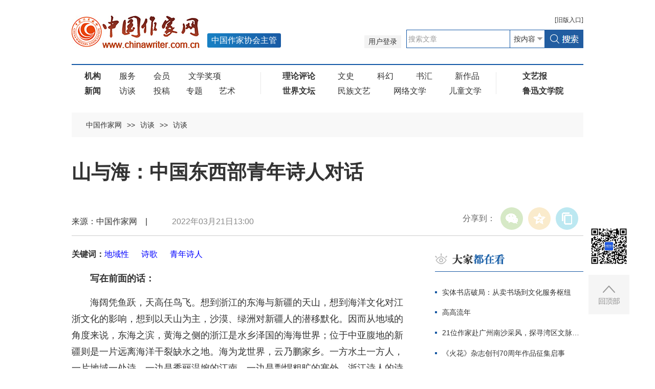

--- FILE ---
content_type: text/html
request_url: http://www.chinawriter.com.cn/n1/2022/0321/c405057-32379948.html
body_size: 39381
content:
<!DOCTYPE html>  
<!--[if IE 9]><html class="ie ie9 lt10"><![endif]-->
<!--[if (gt IE 9) | !(IE)]><!-->
<html>
<!--<![endif]-->
<head>
<meta http-equiv="content-type" content="text/html;charset=UTF-8"/>
<meta charset="utf-8"> 
<meta name="viewport" content="width=device-width, initial-scale=1, maximum-scale=1.0, user-scalable=no" /> 
<meta http-equiv="X-UA-Compatible" content="IE=edge,chrome=1"/>
<link rel="icon" href="/img/MAIN/2019/05/119293/img/favicon.ico" type="image/x-icon">
<link rel="shortcut icon" href="/img/MAIN/2019/05/119293/img/favicon.ico" type="image/x-icon">
<meta name="format-detection" content="telephone=no"/>
<meta name="format-detection" content="email=no"/>
<meta name="HandheldFriendly" content="true">
<!--浏览器强制竖屏-->
<meta name="screen-orientation" content="portrait"/>
<meta name="x5-orientation" content="portrait"/>
<meta name="full-screen" content="yes"/>
<meta name="x5-fullscreen" content="true"/>
<meta name="browsermode" content="application"/>
<meta name="x5-page-mode" content="app"/>
<meta name="msapplication-tap-highlight" content="no"/>
<title>山与海：中国东西部青年诗人对话--访谈--中国作家网</title>
<meta name="keywords" content="地域性,诗歌,青年诗人" />
<meta name="description" content="写在前面的话：海阔凭鱼跃，天高任鸟飞。想到浙江的东海与新疆的天山，想到海洋文化对江浙文化的影响，想到以天山为主，沙漠、绿洲对新疆人的潜移默化。因而从地域的角度来说，东海之滨，黄海之侧的浙江是水乡泽国的" />
<meta name="copyright" content="" />
<meta name="filetype" content="0">
<meta name="publishedtype" content="1">
<meta name="pagetype" content="1">
<meta name="catalogs" content="405057">
<meta name="contentid" content="32379948">
<meta name="publishdate" content="2022-03-21">
<meta name="author" content="105013">
<meta name="editor" content="">
<meta name="source" content="">
<meta name="sourcetype" content="">
<link rel="stylesheet" href="/img/MAIN/2019/05/119293/css/animate.min.css"/>
<link rel="stylesheet" href="/img/MAIN/2019/05/119293/css/swiper.min.css">
<link rel="stylesheet" href="/img/MAIN/2019/05/119293/css/public.css">
<link rel="stylesheet" href="/img/MAIN/2019/05/119293/css/liebiao.css"/>
<link rel="stylesheet" href="/img/MAIN/2020/06/120261/gai2020.css"/>
<script type="text/javascript" src="/img/MAIN/2019/05/119293/js/jquery-1.10.2.min.js"></script>  
<script type="text/javascript" src="/img/MAIN/2019/05/119293/js/jquery.nicescroll.js"></script> 
<script type="text/javascript" src="/img/MAIN/2019/05/119293/js/swiper.min.js"></script>
<script type="text/javascript" src="/img/MAIN/2019/05/119293/js/web.js"></script>
<script type="text/javascript" src="/img/MAIN/2019/05/119293/js/wow.min.js" ></script>
<script type="text/javascript" src="/img/MAIN/2019/05/119293/js/pgwmenu.min.js"></script>
<script type="text/javascript" src="/img/MAIN/2019/05/119293/js/portamento.js"></script>
<!--[if lt IE 9]>
<script src="/img/MAIN/2019/05/119293/js/html5shiv.js"></script>
<script src="/img/MAIN/2019/05/119293/js/respond.min.js"></script>
<p class="browserupgrade">您在使用一个 <strong>旧版本的</strong> 浏览器，请 <a href="https://support.microsoft.com/zh-cn#!/zh-cn" target="_blank">更新你的浏览器</a> 来更好的体验本网站。</p>
<![endif]-->
<script>
(function(){
    var bp = document.createElement('script');
    var curProtocol = window.location.protocol.split(':')[0];
    if (curProtocol === 'https') {
        bp.src = '/img/MAIN/2019/05/119293/js/push.js';
    }
    else {
        bp.src = '/img/MAIN/2019/05/119293/js/push1.js';
    }
    var s = document.getElementsByTagName("script")[0];
    s.parentNode.insertBefore(bp, s);
})();
</script>
</head>
<body>
<!--header begin-->
<header class="header">
    <div class="inner clearfix">
        <div class="header_bar clearfix">
            <div class="oldLink"><a href="http://www.chinawriter.com.cn/index.shtml" target="_blank"><b>[</b>旧版<b>入口]</b></a></div>
            <div class="sousuo">					
                <form action="https://search.chinawriter.com.cn/chinawriter/search.do" name="searchForm" method="post"  target="_blank">
                 <a href="https://vip.chinawriter.com.cn/" class="pcxianshi" target="_blank">用户登录</a><a href="https://vip.chinawriter.com.cn/" target="_blank" class="wapxianshi">投稿</a>
                <div class="searchBox fr"><input type="text" name="keyword" id="keyword" onfocus="if (value =='搜索文章'){value ='';this.style.color='#333'}" onblur="if (value ==''){value='搜索文章';this.style.color='#999'}" value="搜索文章" class="text_01"><div class="select01"><select name="searchField">
                        <option value="content" selected>按内容</option>
                        <option value="title">按标题</option>
                        <option value="author">按作者</option>
                </select></div><input type="image" class="pcbtn" src="/img/MAIN/2018/04/118229/img/search.jpg" style="width:76px;height:36px;"><input type="image" class="sjbtn" src="/img/MAIN/2020/06/120261/images/search_ico01.png"></div>
                <input type="hidden" name="pageNum" value="1" />
                <input type="hidden" name="siteName" value="chinawriter" />
                </form>
            </div>
        </div>
        <h1 class="logo"><a href="https://www.chinawriter.com.cn/" target="_blank"><img src="/img/MAIN/2018/04/118229/img/logo.jpg"></a><b>中国作家协会主管</b></h1>
        <a href="javascript:void(0);" class="menu_ico"><i></i><i></i><i></i></a>
    </div>
</header>
<!--nav begin-->
<div class="inner clearfix">
		<div class="nav"><ul>
<li>
<a href="https://www.chinawriter.com.cn/403936/419343/index.html" target="_blank"><b>机构</b></a>
<a href="https://www.chinawriter.com.cn/403937/index.html" target="_blank">服务</a>
<a href="https://www.chinawriter.com.cn/403978/index.html" target="_blank">会员</a>
<a href="https://www.chinawriter.com.cn/403973/index.html" target="_blank">文学奖项</a>
</li>
<li><a href="https://www.chinawriter.com.cn/403990/index.html" target="_blank"><b>新闻</b></a>
<a href="https://www.chinawriter.com.cn/403997/index.html" target="_blank">访谈</a>
<a href="https://vip.chinawriter.com.cn/" target="_blank">投稿</a><a href="https://www.chinawriter.com.cn/404087/index.html" target="_blank">专题</a><a href="https://www.chinawriter.com.cn/404002/index.html" target="_blank">艺术</a>
</ul>
<ul>
<li>
<a href="https://www.chinawriter.com.cn/404029/index.html" target="_blank"><b>理论评论</b></a>
<a href="https://www.chinawriter.com.cn/404057/index.html" target="_blank">文史</a>
<a href="https://www.chinawriter.com.cn/404078/index.html" target="_blank">科幻</a>
<a href="https://www.chinawriter.com.cn/404058/index.html" target="_blank">书汇</a>
<a href="https://www.chinawriter.com.cn/404015/index.html" target="_blank">新作品</a>
</li>
<li>
<a href="https://www.chinawriter.com.cn/404085/index.html" target="_blank"><b>世界文坛</b></a>
<a href="https://www.chinawriter.com.cn/404086/index.html" target="_blank">民族文艺</a>
<a href="https://www.chinawriter.com.cn/404022/index.html" target="_blank">网络文学</a>
<a href="https://www.chinawriter.com.cn/404059/index.html" target="_blank">儿童文学</a>
</li>
</ul>
<ul>
<li>
<a href="https://wyb.chinawriter.com.cn" target="_blank"><b>文艺报</b></a>
</li>
<li>
<a href="https://www.chinawriter.com.cn/404040/index.html" target="_blank"><b>鲁迅文学院</b></a>
</li>
</ul></div>
	</div>
	<!--nav end-->  
	<!--main begin-->
	<main>
		<div class="inner clearfix">
			<div class="location"><a href="http://www.chinawriter.com.cn/" class="clink">中国作家网</a>&gt;&gt;<a href="http://www.chinawriter.com.cn/403997/" class="clink">访谈</a>&gt;&gt;<a href="http://www.chinawriter.com.cn/403997/405057/" class="clink">访谈</a></div>
			<div class="list_warp clearfix" style="margin-top:40px;">
				<h6 class="end_tit">
					<span></span>
					<em id="newstit">山与海：中国东西部青年诗人对话</em>
					<i></i>
				</h6>
				<div class="end_info clearfix">
					<div class="end_shared">
						<div id="ops_share"></div>
		 				<script src="/img/2016wb/share_qr_cs.min.js" charset="utf-8"></script>
					</div>
                    来源：中国作家网&#12288;|&#12288;&#12288;&#12288;<em>2022年03月21日13:00</em>
				</div>
				<!--list_left begin-->
				<div class="list_left">
					<div class="end_article">
						<div class="daodu"></div>
						<div class="gjc"><strong>关键词：</strong><a href='http://search.chinawriter.com.cn/chinawriter/search.do?pageNum=1&searchField=content&keyword=%E5%9C%B0%E5%9F%9F%E6%80%A7' target=_blank>地域性</a> <a href='http://search.chinawriter.com.cn/chinawriter/search.do?pageNum=1&searchField=content&keyword=%E8%AF%97%E6%AD%8C' target=_blank>诗歌</a> <a href='http://search.chinawriter.com.cn/chinawriter/search.do?pageNum=1&searchField=content&keyword=%E9%9D%92%E5%B9%B4%E8%AF%97%E4%BA%BA' target=_blank>青年诗人</a></div>
						<p style="text-indent: 2em;">
	<span style="font-family:楷体;"><strong>写在前面的话：</strong></span></p>
<p style="text-indent: 2em;">
	<span style="font-family:楷体;">海阔凭鱼跃，天高任鸟飞。想到浙江的东海与新疆的天山，想到海洋文化对江浙文化的影响，想到以天山为主，沙漠、绿洲对新疆人的潜移默化。因而从地域的角度来说，东海之滨，黄海之侧的浙江是水乡泽国的海海世界；位于中亚腹地的新疆则是一片远离海洋干裂缺水之地。海为龙世界，云乃鹏家乡。一方水土一方人，一片地域一处诗。一边是秀丽温婉的江南，一边是剽悍粗旷的塞外。浙江诗人的诗里多水意多柔媚，这种多恰恰是新疆诗人的诗里所缺失的一面，而新疆诗人诗中充盈的东西也是浙江诗歌需要借鉴的元素。因此这种对话交流非常必要，也十分有益。不仅是一种补充学习，更为我们的写作另劈一条蹊径，另生一只眼睛来重新审视、认清我们的写作，使我们的写作更有效，更能切中诗歌的本质。天下诗人皆兄弟。对我们写诗的人来说，诗人这个词是个美好的、温暖的词，因为人最好的样子应该是诗的样子，是诗人感受到诗意的样子。让我们敞开自己，如无话不说的兄弟一般，来彻谈诗歌，磨利诗笔，写出我们梦想的诗篇。</span></p>
<p style="text-indent: 2em;">
	<span style="font-family: 楷体; text-indent: 2em; display: block;"><strong>学术顾问：</strong></span>沈苇 彭惊宇 郁笛 江离 霍玉东</p>
<p style="text-indent: 2em;">
	<span style="font-family: 楷体; text-indent: 2em; display: block;"><strong>发起人：</strong></span>卢山 尤佑 余退 北鱼</p>
<p style="text-indent: 2em;">
	<span style="font-family: 楷体; text-indent: 2em; display: block;"><strong>参与诗人：</strong></span>尤佑（浙江嘉兴） 余退（浙江洞头） 北鱼（浙江杭州） 林宗龙（福建福州） 王静新（浙江洞头） 萧楚天（浙江杭州） 赵学成（江苏南通） 老点（新疆阿拉尔） 董赴（新疆阿克苏） 吉尔（新疆库车） 卢山（新疆阿拉尔） 刘二伟（新疆阿拉尔） 曹戊（新疆乌鲁木齐） 王世虎（新疆乌鲁木齐） 耳南（新疆阿克苏） 肉孜·苏皮（新疆阿克苏） 拓野（上海）</p>
<p style="text-indent: 2em;">
	<span style="font-family: 楷体; text-indent: 2em; display: block;"><strong>主办单位：</strong></span>新疆兵团第一师阿拉尔市文联、浙江温州市洞头区文联、新疆兵团第一师阿拉尔市作家协会、浙江嘉兴市文艺评论家协会</p>
<p style="text-indent: 2em;">
	<strong>1、诗人沈苇有从江南到新疆、又从新疆回到江南的履历，他曾说：“我突然厌倦了做地域性的二道贩子。”你如何看待当代汉诗中的地域局限与无限？</strong></p>
<p style="text-indent: 2em;">
	<strong>林宗龙：</strong>我一直觉得，在汉诗的谱系中，所有的定语和后缀，都是它的局部。或者我们永远都无法触及到它的整体，就像人类对于宇宙的认知，我们只是作为一根渺小的芦苇，去感受那不知从何处吹过的风以及照射进来的光。“地域”作为汉诗写作的局部，它可以让我们去触及到汉诗创造中的某种边界，这种边界，一定是随着诗人的心灵和感受深度，不断在扩大和蔓延，这或许就是它的无限性。而如果过分强调它的地域性，而忽略了诗歌里情感密度和认知广度，导致“意”与“义”之间的错位，很可能就产生某种局限。</p>
<p style="text-indent: 2em;">
	<strong>肉孜·苏皮：</strong>诗歌之有地域性，是一个基本的事实。只不过地域性对诗歌的影响有时隐蔽、有时显著。由于诗人的性格气质、审美情趣、表达方式，写作风格的不同，一个区域所孕育出的诗人也不同。所以说，不同区域孕育出大不相同的诗人。我认为，地域是给予诗人灵感的子宫。因为，地域决定人类生活和命运的基本因素，地域从来就是气候、食物、土壤和地形。诗人所生活的地方会决定诗歌的地域局限，如果一个诗人思想被地域习惯所限制，其写出来的诗歌自然就有地域性。当然，有很多伟大的诗人，胸怀宽广，其思想可以影响在这个世界任何一个地方生活的人们，自然也就有了我们所说的无限性。其关键，如何在常见的书写领域中展露出不一样的特质，如何将个人化的经验与情感通过艺术转化生成独特的诗歌文本。</p>
<p style="text-indent: 2em;">
	<strong>董赴：</strong>地域、风俗、语言和视界的汇流与认同，产生诗群、圈层、文化的濡染自足，由此不免带来孵化机制的片面及文本模式的局限、苍白，甚至缺乏争鸣的勇气。网络自娱的狭隘，群体习性的浅尝辄止、点赞者的捧杀、话语权共享的矜持；并不能取代来自北岛、食指、顾城、昌耀、杨炼、章德益等“影像的怀疑者，词语的坚定信仰者”(韩子勇）的果敢煅造。资讯滥觞的撷取，思想星空的浩荡、无穷幻象交织的经纬、新鲜的草根的攫夺、深入骨髓的涤荡，回归家园的执念、旷野里无拘无束的啸吟、民间涌动的悲悯良善，才能真正回到“诗歌最初的模样”。</p>
<p style="text-indent: 2em;">
	<strong>尤佑：</strong>我理解的地域性更接近本地特点。诗歌一定有本地特点，因为即兴、习性、语言环境、人性都与时域相关。沈苇厌倦的“地域性”是标签化、坐标式的、民族化的陈腐之物。这也是地域性或诗人本身的局限。真正的地域是突破时空的心灵诉求，它可以偏狭，可以辽阔，可以收放自如，但一定是自由。前不久，我在回家的路上看到“短频区间探测”现场，设备简陋至极，只有一根电缆接着一个旋转的铁骨支架，支架上有一根避雷针似的东西。我探问操作员情况，他平淡地说，这家伙可以测定不同区域发出的电波。不知他的回答是否敷衍，但我惊诧之余感到神秘。那虚无缥缈的空中幻化出无数的信息。如今，真正局限的地域是不存在的，因为它消解在每个人对本地性和人性的接触之中。而人对生活的感知和想象则构成了地域的无限。</p>
<p style="text-indent: 2em;">
	<strong>卢山：</strong>我为存在发言。我的存在就是我的风格。地理位移的转变、风俗环境的变化，势必会对一个人造成潜移默化的影响。尤其是对于一个写作者而言，山水、人文、风物、经验都会促成新的视野、刺激新的体验、形成新的诗歌美学。当然，这也与诗人的敏感度和吸收能力有关。我曾在西湖的宝石山下工作过几年，被江南山水人文豢养教育，诗歌里流淌着缱绻愤懑和湖光山色。评论家赵思运老师指出，“《宝石山居图》是典型的江南文化地理，却又镌刻着卢山独特的精神纹理，浸染着极具个人色彩的生命体验，这是属于卢山一个人的‘宝石山居图’。”从宝石山来到天山，从西湖来到塔里木河，被辽阔的塔克拉玛干收养，我的写作也进入了一个新的阶段。诗人沈苇说：“新疆是以天山为书脊打开的一册经典。”新疆是中国唯一一个具有世界文化融合的地区，塔里木这片土地太丰富了，太辽阔了，也太动人了。我要交出怎样的诗篇？它的寂静与辽阔，神圣与庄严，都深深地征服了我。有时候我大言不惭地问道，国内哪一个诗人能和我相比，你看看我拥有塔里木河与塔克拉玛干沙漠，这种气场和能量，唯有李白和王昌龄可以一较高下。一个诗人要有把地域的“局限”变为“无限”的能力。大地赋予你能量，关键是学会接收这种恩赐。如果我再次回到江南，我该如何写作？我甚至不会写作了。蹲在钢筋水泥的城市里写作，与行走在戈壁滩和胡杨林里的写作是完全不一样的。</p>
<p style="text-indent: 2em;">
	<strong>王世虎：</strong>对于地域的局限和无限，我想我们首先要考虑清楚什么是地域？从我们的出生地、长期居住地以及游历过的山河，都在一定程度上代表了我们身上的地域性，这种影响或深或浅。诗人沈苇说，他厌倦了做地域的二道贩子，这是有意识地思考和重新审视自己过去写作历程的某种体现。在当下大多数诗歌写作者中，我们不难发现，他们身上带有明显的地域特征，而一些写出过优秀诗歌作品的诗人，也常常停留此间，止步不前，成为了地域文化的代表者。而往往伟大的诗人，他们的诗篇一往无前，冲破地域的枷锁，为自由、爱、美和真知而作，再冠之以意象、回忆和赞美之名。一方水土养一方人，地域的灵性是我们写作开始的根源，这是无可质问的。愿我们在写作的平行世界中，都拥有无限的禅思和虚构。</p>
<p style="text-indent: 2em;">
	<strong>老点：</strong>沈苇老师是我的诗人兄长、诗歌榜样，他的写作为我提供了一种诗学的维度与借鉴。我和他相似，同样是从内地流落到新疆的人，写作同样要来通过这个地域的隧道。其实，人出生就带着他的地域性，他的家庭，他的地方，他的民族，他的国家，甚至他的星球（如果一个人从外星球来到我们这里，他的眼光肯定与我们不同），可以说你从那里来，经过那里，你携带的记忆、文化、经验直接或简接地在你的表达中映现出来。可以说地域性占据了一个人大部分的经验，对我们至关重要。一个人没到过冥王星，如果让他表达这颗星，他只能通过想象。然而，虽然我们的出生不同，经历迥异，我们的肉身一样，血液一般红，都是在地球上活动的生物，那种对爱与寂寞，悲伤和恐惧的感受是一样的，也就是说我们的意识相同。也许，我们外表上看似有着文化、身份、民族之别，但我们的内心、向往确是共同的。因此，我们只能看见问题，认清问题，追根问题才能化解问题。地域的局限和无限问题说到底也是一个人的眼界目光，襟怀见识问题。境界大于技巧。为什么那些大艺术家，大作家顺手写下的一纸便笺都那么美，杜甫从早期 的“无边落木萧萧下，不尽长江滚滚来”到“飘飘何所似，天地一沙鸥。”他境界变了，还有苏轼，到了晚年，他的诗书画三才皆成，这样的例子更有米沃什，沃尔科特，弗洛斯特，他们无不是从地域出发，又打破地域性，超越地域性，鸣唱出人性永恒之音的诗歌大鸟。也有借住地域之壳，写出人类共有意识的大作家，如咱们的莫言，美国的福克纳等。因而，地域性不是问题，写作者的个人心灵才是问题，“文学无边无际，它存在于一个人之中。”（博尔赫斯语），如何让我们更敏锐，更深邃，更开阔才是问题；怎么让我们如何大又如何小地看待我们的生活才是问题。</p>
<p style="text-indent: 2em;">
	<strong>刘二伟：</strong>与关注地域对人和诗歌地塑造相比，我更在乎现实是如何击中一个生活于斯的人。与个体体验的独特性相比，地域的万象经一代代人的赋意、赋能，已被层层包裹、层层茧化，先期抢占了语义和感受的一个个制高点，弱化甚至剥夺着我们对现实生活的真实感受，我们见过部分西部的诗歌，里面丢满了地域性的词汇躯壳，他们在有意识地去标识地域中，丧失着自我的感知能力，我想这就是我认为的地域局限，这是我一直在防范的陷阱，这也是我更关注诗歌的现代性表达的原因，更注重重新梳理面对自我与现实景物事物的关系，摆脱那些意义的躯壳，重新去挖掘新的表达可能，在更广阔的语言和生活空间里将地域重新开垦成“处女地”。</p>
<p style="text-indent: 2em;">
	<strong>吉尔：</strong>我认为地域的局限性是不存在的，局限是诗人给自己的局限，而非地域和诗歌本身。如果说地域写作局限了什么，那么是人自己筑起的思想、认识、形态自我的藩篱。我们都在写自己熟悉的，都在写“生活在那个地方的我”，那个地方的性格必然存在。就像东北的诗人会不断地写雪，江浙的诗人写到雨。他们会写黑龙江、西湖，我们会写天山、塔里木河一样。但诗人如果刻意地把自己放进地域写作，而不是在地域之上写作，也可能会陷入“地域”。</p>
<p style="text-indent: 2em;">
	<strong>余退：</strong>“生于斯长于斯”，地域作为空间的存在，有着强烈的惰性，对人的性格和差异性文化的形成有着生生不息的影响。谈论汉诗中的地域性，实质上讨论的是地域文化与现代汉诗的互动影响。我想诗人沈苇说“我突然厌倦了做地域性的二道贩子”，有着对地域原生性的内在要求，他是希望能够不只是所在地域的“养子”。对于我个人而言也一样，因为生活在海边，总是容易写到海洋，进而自觉地将海洋作为写作的一部分。“地域局限”其实更多表现的是地域文化的差异，它因为历史传承和文化基因不同而具有它固执的一方面。但是因为经历漫长的时间，它本身又自洽而显得是丰富无比的。就像妈祖信仰一样，妈祖慢慢被奉为“海神”，本地海泥陶器创始人想建一个窑口时，他想到的窑神依旧是妈祖。只是城市化对地域性的冲击是巨大的，城市之间的差异性已经很小，其背后的价值观更是日趋统一。目前而言，拥有边疆的人依旧是幸福的，有未被破坏殆尽的海和天山的诗人是幸运的，这是一种得益于天然的赐予，因其独特性多少还保留着。</p>
<p style="text-indent: 2em;">
	<strong>赵学成：</strong>这个问题我谈到过，这里直接复制吧：一个写作者应该如何与他身后的那片土地建立起一种血肉联系，并让这种血肉联系在风格和美学的演进中显现为一种关涉自我与存在的命运？当下诗学讨论中频频被提及的“地方性”，在我看来有一个容易引发谬误的暗示，那就是似乎这个“地方性”只是提示和申明了一种对某一个地域的精神皈依和心灵扎根，只是单向度的投怀，把自己种在那片土地上，却往往忽视了诗人头顶还有一片天空，以及外面更浩瀚的宇宙。中国诗歌界的“地域性写作”，很多时候就很不幸的沦为了那种小家子气十足的自足与自恋的乡绅式写作，还拼命自诩在书写什么“地方志”，同时还喜欢拿福克纳和莫言来鸣锣开道。这其实是挺可笑的。在他们眼里，约克纳帕塔法县就是约克纳帕塔法县，最多再添加一个历史的约克纳帕塔法县，简直几乎成了物自体——他们就是这样理解福克纳的——为什么就不能是美国的约克纳帕塔法县，世界的约克纳帕塔法县，宇宙中的约克纳帕塔法县，时间洪流中的约克纳帕塔法县，死者眼里的约克纳帕塔法县？眼界（可能还有天赋）决定层次，世界始终就在我们身边。我们以诗为一个地方立传、树碑，或者问路寻乡、还乡，既不是要一头扎进某个谵妄的乌托邦里顾影自怜，也不是在一场自以为宏大的招魂仪式中顾盼自雄，或者完全被它吸附进去，让自己成为一个影子或者桃偶，而是勇敢置身在历史的倾覆现场，以见证者与建构者的精神姿态切入对时代与现实的理解之中，唯有如此，诗才可能是有效的。显然，搞文化投机、贩卖情怀，与此是背道而驰的。“地方性”倡扬的“扎根”伦理，所谓精神地理，所谓心灵籍贯，其意义当然是不言自明的，但还应该始终将它置放在诗与现实（时代）的关系框架和结构中，赋予它繁密的肉身纹理和宏阔的精神视野，而不能成为作茧自缚、自造牢狱的借口。</p>
<p style="text-indent: 2em;">
	<strong>拓野：</strong>地域性或许可以作为一个基点，但除了这个基点外，我们或许更需要一些系之于这个基点的一些别的东西。我自己的经历是从合肥到西安，再从西安到上海，也算游走在东西之间。沈苇老师的话，我印象中是我的朋友佳桑很喜欢的一句。佳桑是一个云南的彝族诗人。他的诗在17-18年几乎和地域性无关，更像是童话诗。而19年-22年，他开始处理自己身上的一些地域性的因素。写了很多有关观蟒山和身边亲朋好友的诗。他的公号甚至就改名成“观蟒山”。观蟒山其实是和他精神气质蛮切近，但距离还是有一些的一个地点。他观“观蟒山”，借“观蟒山”的“观”，再观别的东西。的确是地域性，但绝不仅仅是地域性了。</p>
<p style="text-indent: 2em;">
	<strong>北鱼：</strong>仁者乐山，智者乐水。地域对诗人品性和诗歌风格的影响，大概也是因为此时此地的山与水，以及山水蕴育的、先于诗人存在的地域文化。因此，我觉得，应该将“地域性的二道贩子”尊称为“地域文化的采撷者”，而最终采集到什么样的诗，则取决于诗人本身的仁与智，或者也可以说，受制于为诗人本身的局限和无限。沿着这个思路，我们可否假设诗就是诗人和山水相互作用的产物？如果这个假设成立，那么汉诗作为语言世界的一块领地，它的地域性也自然成立，并同时伴随有局限和无限的属性。这两种在整体上得以共存的属性，作用到诗人个体上，根据受影响的大小，则产生了多重的差异。就我个人而言，这种地域所带来的影响不算太大，在诗歌题材上或多或少有点，其他方面则切实不多。</p>
<p style="text-indent: 2em;">
	<strong>王静新：</strong>个人认为，地域首先是一个关于时空的概念，是一个客观存在，是诗人无法回避的一种生存场域，它有其局限性。地域对写作的影响表现在语音腔调、事物人情，地域提供了一个写作的原点、观念的原点。很多时候，异域是对这一个原点的脱离，反过来，也是对这一个原点的再认识，从这个角度看，地域是具有无限性的。我相信，此域和异域之间的时空反差，会激发感官的盛放，会触发很多诗意的喷涌。当然，更广义的角度来看异域，阅读对观念的更新则更深入。经过观念关照之后，尤其是步入中年期写作之后，或许，地域对写作的影响是可以忽略的，写作本身高于一切，地域性只是写作中的一个因素。</p>
<p style="text-indent: 2em;">
	<strong>2、用几个关键词描述下你生活的地方？这种地域性特征对你的诗歌写作产生怎样的影响？</strong></p>
<p style="text-indent: 2em;">
	<strong>曹戊：</strong>诗意的富饶，生活的充实，体态的丰盈。这三组词相应对照的是：我的故乡陇南，读大学的成都，工作的乌鲁木齐。故乡是一个充满神秘力量的地方，我们在远离它的过程中又无限向往回归的生活，每次接近故乡，那种澎湃的诗意便像海浪一样涌过来，击中我。尽管今年回家没有写诗，但我相信诗在等一个契机，因为它的诗意来源足够富饶；成都，在此之前，我生活的全部的归宿地，学生时代的诗歌起源于此，各种美味的食物来源于此，仅此足矣；乌鲁木齐，一个充满各种可能的地方，特别是体态的变化，今后多年的生活和工作将在这座充满雪意的城市度过，这种可期待的生活就是对写作最好的回馈。三个地方，从南到北再到西，这样的跨度完美更新着我生命中全新的体验，这种体验，体现在诗歌中就是诗歌的内在质地有意无意的转变，是对这个问题最好的回答。</p>
<p style="text-indent: 2em;">
	<strong>耳南：</strong>我生活的地方实在太过辽阔，足够配得上所有华丽或朴素的词语，在这其中，“我”的存在更显得渺小。如果一定要用几个词描述它，可能会是：包容、厚重、希望。它的包容使我能够同时拥有甘南和阿克苏两座西北城市的不同色彩，如果说甘南给了我沟壑与草原，那这里给予我的一定是山脉与深雪；它厚重，历经无数沙尘侵袭，仍然能够在茫茫沙海中巍然不动，并保持坚定的神色，它让我无比敬畏，它让我的笔端正直，让我的写作落在大地上；它充满希望，辽远的天空见证过古道西风，如今，它也容纳着更多的变迁，它会不断向前，而我的写作也将如此。</p>
<p style="text-indent: 2em;">
	<strong>萧楚天：</strong>我现在生活在杭州，我想到的关键词是：古典，雅致，清幽，互联网，未来，城市化。可以说是两组词，而且表面上给人一种天然对立的感觉，但是一旦提到今天的杭州，我想大家都知道我在说什么。是的，杭州就是如此神奇的一座城市，既是东亚古典文化积淀最深厚的地方之一，也是互联网文化最发达的地方之一。上一个给我如此印象的地方是伦敦，在那里这两种极端的相融产生了一种独特的文化形态，我认为那种相融是人类走向未来的一条可行之路，来到杭州之后，我相信杭州也可以做到。人的存在肯定是地域性的存在，生活的模式千变万化也离不开具体时空。我们选择和领受各自的地域性存在，也就选择了一种属于自己的，同时需要自己去学会的，写作的声音。具体到我个人的写作，我觉得杭州让我开始敢于尝试慢下来，在语流节奏和词汇控制上。在杭州，我对于中国古典诗歌的诗学传统也有了新的认识，不像之前长居英国时。当然，我依然有不少扎根于求学西方时的写作题材和灵感，但“杭州”作为一个新的背景，甚至语料库，也在我的潜意识里不断更新我的写作手法，调整我的写作姿态，这种潜移默化我是欢迎的，毕竟是我主动选择了来这里，被这里改变。</p>
<p style="text-indent: 2em;">
	<strong>董赴：</strong>南疆的荒旱辽远之于北疆的雪岭云杉草原，阳光、戈壁、沙漠给予的暖意色彩凸显着蓬勃、热烈、甚至倔犟坚韧的地域生态。数千年角逐、拉据的风云凝固，熢燧、古城象形的碰触，孤岛式的绿洲“距离被无限放大，以至完全抛离了‘受体’和‘听者’”(韩子勇)，孑孓独行的游牧和不为世俗裹挟的旷达，流动的光影，丰厚物产的馈赠，以巍巍昆仑、托木尔峰、龟兹文化的神示与标高，流溢着不可比拟的边塞雄浑和清澈。</p>
<p style="text-indent: 2em;">
	<strong>林宗龙：</strong>我生活在东南沿海的一座城市：福州。虽然我在这边生活有十多年之久并且今后将长期居住在这里，但它确实没有给我带来太多的情感和写作依附。它对我来说甚至是一种“模糊”的状态。但它就像一个巨大的现实，把我罩住，让我经常有强烈地想逃离它的情绪。所以，每当短暂地离开这里，去往另一个地方，我就能强烈到感觉到进入一种梦幻一般的时空。或许这种隐性的冲突感，让我的诗歌，显示出一种游离、交织、晃动的气息，像火车的汽笛声在旷野中响彻。</p>
<p style="text-indent: 2em;">
	<strong>肉孜·苏皮：</strong>我出生在阿克苏，生活在阿克苏。我在阿克苏初中毕业，考上了巴州师范。三年后分配到和田，在一所希望学校教书整整五年，又回到了美丽的阿克苏。看来，我与阿克苏真有缘！我离开阿克苏，在外那么多年的读书教书，除了孤独，只有诗歌形影不离地陪伴我。作为阿克苏的诗人，我把自己最好的诗要么留在心里，要么写在水上，因此，在我的眼里，阿克苏是水和诗最多的地方。阿克苏真的很美，美得如水！阿克苏真的很美，美得如诗！诗意阿克苏，我一辈子也写不完。我在每首诗里，默默地倾诉着对她的眷恋……</p>
<p style="text-indent: 2em;">
	<strong>尤佑：</strong>我现居浙江嘉兴。毗邻上海、杭州，由此决定了嘉兴的枢纽地位。如果用几个词来描述它，我想是：通达、温湿、平旷、水网密布。我看地域性对诗歌创作的影响是动态的，有时甚至是旁观的。长期驻守某个地方，有利于深入了解它；而以闯入者身份审视地域，结论更贴近真相。当然，绝对的真相是不存在的。我非土著，而是新居民。当我从山水九江迁居杭嘉湖平原，我身上的水性未去，却多了几分甜度。嘉兴给我的诗意，集中在城居者的琐屑和小日子的美好。一组组矛盾让我的写作烟熏火燎、贴地翔集。</p>
<p style="text-indent: 2em;">
	<strong>卢山：</strong>塞马秋风冀北，杏花春雨江南。我的写作就是我的履历表。从故乡安徽石梁河畔到成都求学，从成都北上金陵南京深造，再次南下杭州谋生成家，最后又来到新疆落脚，这些年诗歌纪录了生活的奔突现场和心绪的辗转反侧，形成了个人的生命诗学。故乡的石梁河是我写作的起点，我的文字里永远站立着河边上的那棵大柳树；成都和南京宠爱了那个不可一世的白衣少年，誓言和牢骚漫天飞舞；杭州山水安顿了我躁动的青春，并在一地鸡毛的职业困顿中给予我深刻的教诲和温暖的佑护；新疆塔里木为我的生命赋能，释放出了那只被生活囚禁的猛虎，得以暂时的驰骋在塔里木的星空下。感恩于每一次遭遇和相见，这片土地用万里寒光、天山积雪和大漠孤烟来教诲我，让我在三十五岁的时候，成为一个“敢于吃螺丝钉/肯硬骨头”的硬汉。作家周涛说，新疆是自己的情人。地理位移的变化，气候、饮食、习惯等是第一关，更重要的是内心的文化认同感。没有大地就没有大文章。我多次在与诗友聊天中说到湖山对人的塑造，我期待可以将塔里木河像围巾一样裹在脖子上，帮我度过这北风凌冽的中国边疆。一年多来，陆续有诗友说我诗歌里的“水分”逐渐被蒸发掉了，意象和主题也更新了，关键是格局和气场有了。这让我感到不小的惊喜和欣慰。一个诗人要不断的自我革命、自我否定和自我突破，否则永远都是一个无效写作的牺牲品。</p>
<p style="text-indent: 2em;">
	<strong>老点：</strong>我生活在塔克拉玛干边缘的塔里木绿洲，辽远、广阔、粗砺、本初、自然、混沌是我想要描述它轮廓的关键词，但主要带给我的第一印象是个：大字。脚下的土地可以装下上海、北京像这样的大城市好几个还绰绰有余，简直像把几粒石子装到盒子里一样。还有这里的食物，一端上来就是大盘鸡、大盘鱼、大盘肚子、大盘拌面，更有维吾尔族人烤制的像脸盆子那样大馕饼。人们大块啃羊肉，大碗喝烧酒，乐此不疲。这种“大”直接影响到人的性情，这里的人豪爽、仗义、粗放、心机不深，热情好处，你若久住，必受浸染。在这里生活，你必然感受到人的渺小，尤其是你在与大自然接触中，当你在塔克拉玛干沙漠中独坐，那种“念天地之悠悠，独怆然而涕下”的感觉特别强烈。在这样巨大的时间与空间中，你只不过是一粒沙子而已。如此环境，势必影响你的诗学，短暂与永恒，个人和整体，大与小，轻和重，这些思想也必定会介入你的写作，使你的写作会呈现不同的样貌。可以说，这片地域是产生大诗人、大艺术家的地方，然而羞愧得很，我至今还没有写出令自己满意的东西，看来我的修为和功力还不够。</p>
<p style="text-indent: 2em;">
	<strong>刘二伟：</strong>什么样的人就会产生什么样的作品，人是艺术的核心。在新疆几乎每一座山、一条河、一粒沙都指向广阔宏大与星辰亘古，而我们的生活和生命又是如此的卑微与渺小。我的诗歌和绘画面临的问题正是如何阐释这种矛盾，找到自己心中的山水，构建自己的艺术面貌。创作中，我没有地域性的既定概念，而且可能会首先摒弃我是河南人、新疆人，摒弃在河南、河北、北京、新疆的生存经验，但摒弃的是与之相关、且已有的或自我能见到的表达方式，我会集中精力在更宽的范围内去寻找那些走在前沿的人或曾经走在那个时代审美前沿的人，寻找那些能打破我固有意识、拓展想象空间和表达空间的艺术语言，寻找那些纯粹愉悦着艺术本体语言的东西，去吸收欣赏借鉴那些，去背叛、反对、远离地域性不经意间可能已赋予自己的符号，并保持远观的状态去审视身处地域中的自我，尽自己最大的可能去挑战自己既定的事实，去努力将自己当下的状态转换成笔下的诗句和风景，转换成自己生命真实的、保持成长的状态。</p>
<p style="text-indent: 2em;">
	<strong>吉尔：</strong>慈悲、苍凉、神性、孤独、桀骜、博大。</p>
<p style="text-indent: 2em;">
	<strong>赵学成：</strong>我所在的海门刚刚并入南通大市，由一个县级市变成了一个区。关于它，我想到的关键词是“张謇”（此人对此地的影响深入骨髓）、“基础教育”（高考“业绩”驰名全国）、“富裕”（有钱人比较多，人们头脑灵活）、“湿润”（典型的南方气候）等。这种地域性特征对我的诗歌写作几乎没有影响，因为骨子里我是一个北方人，尽管在此地已生活十多年，并在此结婚成家，户籍也迁到了这儿，但我的客居心态从未改变。比如我拒绝扎根，拒绝学习本地方言，拒绝被称为“海门人”。甚至可以说，我写诗，有一部分原因就是反对自己成为一个本地人。</p>
<p style="text-indent: 2em;">
	<strong>北鱼：</strong>烟雨与尘雾、怀旧与梦想、柔波与潮涌。眼下的杭州，已不完全是我们传统记忆里的旧时江南，从建国之后的工业化热潮，到改革开放是民营经济浪潮，再到如今的互联网时代狂潮，它似乎一直在试图打破人们的固有印象。早几年刚来杭州的时候，漫天的雾霾、蛛罗的高架桥、哄抬的房价……几乎遮蔽了我对杭州所有的想象。也许是出于写诗者的“天然叛逆”或者更恰当说出于“心灵保护”的需要，我到杭州最初几年的创作是在类似“包裹”的状态下进行的，也就是我把自己放在过去的江南，来写当下的杭州。那些习作自然是符合了某种内在的需求，与实际的杭州是脱钩的。但“地域性”的影响是不可能仅存在于记忆或者印象里的。出于人本能的适应性也好，又或者像卢山所言“与这块土地的链接”也好，当我们从不得不面对到见诸事习以为常，直至认同它“眼下的应有样子”，作为一个诗人，不得不去思考是这种发展着的新的关系。就好比，陪你逛街看电影的女友，如今已经是为你煮饭教娃的夫人一般。我不得不选用一些更为生活的词汇，来为我的诗换一种可能的方式。我觉得这可不仅仅是地域的关系，更多的可能是光阴的磨砺。所以，影响我们的，可能是时空。</p>
<p style="text-indent: 2em;">
	<strong>王静新：</strong>如果一定要用几个词语来形容，我想用以下四个关键词：辽阔、神秘、莽荒、无常。辽阔作为海洋表面的特征，带来的感官感受毋庸置疑是很普遍的和整体的，在诗歌中呈现为一种大海青蓝无际无涯的印象，但在这个表现的内部是各种力量，海流、涌浪、暗礁、乃至入海的河流等形成的各种力量的博弈。而在更深的海底，是各式各样的神秘的鱼类世界。这些鱼类世界都是以科学说明文的形式出现在书籍中，它们的神秘也几乎未被诗歌所发掘，而或许也没有人愿意在那些稀奇古怪的造物中去挖掘诗意，那是一个潜藏着的莽荒的世界。人们总是说，落水鬼是最悲惨的，亿万个鱼卵中能够长成大鱼那是非常低的概率，每种鱼类既是猎手，也是猎物。在海水内部，隐藏着无数这样的无常。而作为海边生活的渔民的孩子，我对这种无常的感受是更真切的。</p>
<p style="text-indent: 2em;">
	<strong>3、作为一名创作中的青年诗歌写作者，你想写出怎样的诗歌作品或者有怎样的诗歌抱负？</strong></p>
<p style="text-indent: 2em;">
	<strong>耳南：</strong>除去年龄的界定，我一直拒绝将自己定义为作为青年诗歌写作者，原因有二：一是我个人的诗歌创作一直处于一种随心的状态，虽然我也曾给自己立下定时练笔的规章，但实际上常常陷入一种感知迟钝的状态——这与普遍意义上的青年创作印象不同；二是我极愿意积累日常所见，然后将其糅合、提炼，因此，诗歌产量并不算多。但我同时相信量变所产生的未知。在这种纠缠状态下，能写出怎样的诗歌作品，事实上我自己并无把握。至于想写出怎样的诗歌作品或有怎样的诗歌抱负，我认为我能做的，只有把自己与脚下的土地、山川、明月、河流、树木积极融合，而时间会不会记住我，则并不重要。</p>
<p style="text-indent: 2em;">
	<strong>萧楚天：</strong>我时不时会想到魏晋诗与唐诗的关系，英国的新古典主义诗与浪漫主义诗，维多利亚晚期诗与现代主义诗，甚至现代主义诗与自白派诗的关系。我总隐隐觉得我们所处的时代也像一个类似的转折点。诗在中国和英美都变得越来越小众，越来越成为学者、文科大学生和诗人同行的精巧的玩具，但唐诗宋词依然在中国长盛不衰，就像莎士比亚、但丁、济慈和叶芝的书依然摆在英国很多书店的显眼位置。诗会不会变得小众是我们无法决定的，就好像巴赫曾被人遗忘后来又被捧上神坛，但他的音乐还是那样的音乐。可诗不应该把自己定位成小圈子玩物，像邪典电影或者同人文学，诗有着伟大的传统，桥接时代语言和时代精神，能产生巨大的能量，无论东西。这样的思考让我想要写出在语言上足够当代和自信，在主题上能处理多领域议题，在表达上探索个人与命运的关系的作品。更具体来说，我在尝试写一种叙事诗，我希望它不被流派和技巧束缚，也不媚俗，我希望它的语言流畅，足以让非现代诗爱好者欣赏，同时有明晰的结构、主题和方向。我希望它能让人想起惠特曼的自由诗，拜伦的长诗，更远一点的，莎士比亚的诗剧。中国的诗歌似乎缺乏这种传统和实践，有的话我觉得会是好事。</p>
<p style="text-indent: 2em;">
	<strong>林宗龙：</strong>我想写出一种能够听到心灵吟唱的诗歌，具体来说，就是当我在六十岁时，面对三十岁时所写下的那些文字，依然能够被三十岁时所折射出的“自我”而打动，那“自我”里，有那个时空所经历的、感受的、触摸的最为真实和深刻的复杂体验，而除了被打动之外，可以平静地凝视那个“自我”，不问候也不致敬。我希望将这些不同时空的“自我”串起来时，能够听到那个声音，在某种完整的形象里回荡着。那个声音，要告诫我什么，已经不重要了。重要的是，那个声音，是我真切而真实的声音。</p>
<p style="text-indent: 2em;">
	<strong>肉孜·苏皮：</strong>从小到大，我一直很喜欢诗。小时候，我是几乎每晚都听爸妈讲的童话进入睡眠的。还记得，我儿时听过的其中一篇童话是这样开头的：</p>
<p style="text-indent: 2em;">
	<span style="font-family: 楷体; text-indent: 2em; display: block;">很久很久以前</span></p>
<p style="text-indent: 2em;">
	<span style="font-family: 楷体; text-indent: 2em; display: block;">大山就是大海</span></p>
<p style="text-indent: 2em;">
	<span style="font-family: 楷体; text-indent: 2em; display: block;">很久很久以前</span></p>
<p style="text-indent: 2em;">
	<span style="font-family: 楷体; text-indent: 2em; display: block;">大海就是大山……</span></p>
<p style="text-indent: 2em;">
	这是多么优美的诗句！说心里话，当时我早上起床也被诗叫醒，因为对我来说，窗外的鸟声也是诗歌，这是我至今靠听觉作诗的原因之一。一首诗是一次生命的觉醒，也是一次语言的自觉。我一直想在诗歌当中找到更加真实的自我。</p>
<p style="text-indent: 2em;">
	中国诗歌源远流长，集中了中华民族的文化艺术的精华。中国是诗歌王国，诗是艺术神圣的殿堂，是艺术高耸的峰顶，是我们精神的家园。因为我是个诗性很强的人，在巴州师范上学开始一边更加努力学习国家通用语言文字，一边大量阅读汉语诗歌。每次遇到好诗就译成维吾尔文，给少数民族诗歌爱好者分享。至今翻译发表了海子、顾城、汪国真、北岛、沈伟、王妍丁、老点、苏德新、张映姝、吉尔、绿野、刘康平、张立江、卢山等诗人的300余首诗歌。近两年，我把自己以前用维吾尔语创作的诗歌开始用汉语再次创作，已有了200多首。</p>
<p style="text-indent: 2em;">
	<strong>尤佑：</strong>青年，意味着活力、革新、可能。对我来说，我希望写出紧贴生活的诗歌，比如威廉·卡洛斯、罗伯特·勃莱、沃尔科特等人的创作，就是如此。诗歌千姿百态，但生活缺位的诗，一定寡淡无味。或许是写诗，兼做评论的缘故。我企图用诗学来归类诗人的创作构想。青年诗人要写出怎样的诗，等于在问青年诗人有没有考虑自己的诗学问题。诗学不拘一格，但重复前人走过的老路，肯定行不通。青年诗人之难就在于要快速脱离模仿的同时建构属于自己的诗学，如若不能，他将失去精微创造的内驱力。我期待用透视法写出泥沙俱下的生活，用纯正汉语写出人间百态，用思辨的眼力审视现代社会的表与里。</p>
<p style="text-indent: 2em;">
	<strong>王世虎：</strong>优秀的诗歌写作者，对于诗歌创作都有自己的考量。有人认为，诗歌是良药；有人认为，诗歌是修行；有人认为，诗歌的救赎；也有人认为，诗歌是竹篮子打水...我想，对于不同的人，诗歌对我们的意义都是不一样的，但是又是相似（一致）的。好的作品，读来让人动容。当然，这也取决于读者的文化水平、学识修养等等。曼德尔施塔姆说：“诗歌的空气是意外”，好的作品需要很多（机缘）。我们要认识到，有些诗歌是诗人活（过）出来的；有些诗歌是生活的真相...而天才的诗人，从来不缺乏这些。对于一名青年写作者而言，坚持阅读、坚持写作、坚持思考，是最好的回答。至于写成什么样，时间会给出明证。而诗歌抱负，那是我们的情怀，是热爱，是熊熊大火。</p>
<p style="text-indent: 2em;">
	<strong>老点：</strong>看到青年这个词，令人为之一振，也为之汗颜。我已过青年，将至中年末端，可我的写作依旧青涩，仍然昏暗不明，但我这股“诗歌的血不会冷！”（卢山语），我心目中的诗歌不藏恶，不虚美，从容而有力，自然又不隔人，朴素而陌生，洞穿表象又直至本质。好诗是一种秩序、一种平衡，必须要心灵的参与，是理智和情感的交欢，水与火的共舞。我渴望通过写作和人世修炼，使：“一扇门在体内打开/我进入清晨的明澈”（米沃什语），写出如博尔赫斯的《界限》“有一行魏尔兰的诗句，我将不再记起/有一条邻近的街道，是我双脚的禁地/有一面镜子，最后一次望见了我/有一扇门，我已关上了它直到世界末日/在我图书馆的藏书中（我正望着它们）/有某一本我再也不会翻开/今年夏天，我将有五十岁了/死亡消磨着我，永不停息”；如罗伯特·潘·沃伦的《世事沧桑话鸟鸣》这样的好诗。写出“东关酸风射眸子，忆君清泪如铅水”（李贺诗）这样的好句子。若我能写出这样的好诗、好句子，一首即可，两句也行，足以抚慰平生，也算没白来一趟尘世了。</p>
<p style="text-indent: 2em;">
	<strong>刘二伟：</strong>最渴望的就是，在创作中不断地背叛自己、忘掉自己昨天的表达和观察方式，朝新的可能性迈出步子。</p>
<p style="text-indent: 2em;">
	<strong>赵学成：</strong>我希望我的诗能够面向这个时代，并能够穿越它，触摸到永恒。在这个时代，仅仅从每天的新闻里走过，都会有劫后余生之感。我每尝想用一个幸存者的心态来写诗，用一个死者遗嘱执行人的心态来写诗，用一个被告、一个受辱的人、一个病人、一个落伍分子的心态来写诗。我并不是掌灯的人，但我有自己的伦理和尺度：干脆，直接，准确，有锋芒但不粗暴，有温度但不温吞，有对语言延展性的高度自觉但不迷恋修辞，有细节并且在抵达细节的过程中控制好节奏但并不堆砌，不媚俗也不媚雅，高度自治却也战战兢兢。</p>
<p style="text-indent: 2em;">
	<strong>拓野：</strong>我想写一些青年应该写的诗，比如写生活、感情之类的。会以日记的感觉去戳中击中我的一切物事。但我更想写一些按道理我这个阶段本不应该能写出来的东西。比如一些对人类族群整体的观照、对语言之迷雾的缭绕究竟能到什么地步的探究、对一种最低程度的未来感和科幻感如何在日常生活中体现、对男性的女性主义写作的可能性等等的追问。我倒没什么抱负之类的，只实现自在地在经验之流和文本的美中东走走，西逛逛。我的抱负就是此处不应生抱负，抱木负薪不如张开双手。</p>
<p style="text-indent: 2em;">
	<strong>北鱼：</strong>要么流行，要么传世。当然，优秀而经典的作品是兼具两个属性的。很遗憾，到目前为止，我与这两项都不沾边。好在，这似乎也不一定是我一个人的难题，也可能是当下不少汉语诗人所处的困境，以至于我还保留了一丝“同志仍需努力”的勇气。但从内心深处来讲，我在诗歌写作方面，没有上限，唯独祈求能活到老、写到老。能一直写下去，就够不容易了吧？！</p>
<p style="text-indent: 2em;">
	<strong>4、青年诗人该如何处理好生活与写作的关系？</strong></p>
<p style="text-indent: 2em;">
	<strong>曹戊：</strong>生活和写作，在我看来生活是高于写作的，你可以不写作，但你不能没有生活，而在某种程度上，生活的广度构建起了写作的地基，在日常生活中，积累的点点滴滴都构成了写作的素材，以诗歌为例，当在生活中某种场景触动我们的时候才有写作欲望的呈现，而这种通过文本再现生活的过程就完成了写作的第一次跨越，尽管这时候的文本呈现已经远远高于生活本身，但“吃水不忘打井人”，我们又要回馈生活，所以去写作。写作只是构成生活的一部分，不是全部的生活，绝大多数人是不写作的，但他们依旧生活得很好。有一个普遍的现象，很多人在大学时代写作，不管是诗歌还是小说，多多少少都会写一写，但进入社会之后，有一部分人放下了写作的事情，完完全全地投入生活，所以青年诗人应该生活得很好，然后去谈写作，两者并不矛盾，两者之间没有必须要完成的关系。</p>
<p style="text-indent: 2em;">
	<strong>耳南：</strong>说到生活，我就想起苦难。在我人生的前22年，我生活、学习的地方缺少水源、亲情，缺少世间的大多数美好之物。两年前，我又来到新疆阿克苏，开始了与干燥、辽阔相关的生活。这并不是逃离，正如博尔赫斯所说：“生活是苦难的，我又划着我的断桨出发了”。我的写作大多数都来自于我狭小的生活，正是生活给了我写作的勇气，它让我能够更早的明白，我的生活怎样，我的文字就怎样。因此这二者并无先后之分，更无高低之别。等我老去的那一天，我愿意这样和所有人告别：耳南，生活过，写作过。</p>
<p style="text-indent: 2em;">
	<strong>萧楚天：</strong>我个人的观点是，生活与写作是无法分开的。哪怕我们可以戴着“路人甲”的面具在个人生活里，一个诗人对生活的观察和对写作信念的坚守依然会在生活中产生回响。如果一定会互相渗透，我们希望生活与写作互相成就，而不是互相伤害。而现实是，我们往往无法做到圣人所倡导的“中庸”，或者用一个西方谚语：我们不可能既要留住蛋糕又要吃掉它。我们笃定的东西会决定我们的选择，如果选择的关头来到，我们的选择又迟早会深刻改变我们的写作。无论如何，一个有着艺术自觉的诗人，一定会把选择权留给自己。</p>
<p style="text-indent: 2em;">
	<strong>林宗龙：</strong>我一直觉得生活和写作从来都不是对立的。生活中所要面对的庸常、琐碎、惯性、局限、贫瘠，其实也正是写作中所要面对的困境，前者更为具体，后者则是抽象的，但它们都是一种“劳作”，都需要处理现实与非现实的问题。而对于一个对生活和写作都充满困惑的人来说，我常常提醒自己：去认识它们，去感受它们，然后尽可能地去化解它们，不被它们所异化。或许，去感受生活中那些善意和朴素的部分，才可能找到写作的通道和秘境，而在写作中去了解自身所在的生活处境，或许才能更好地发现生命的本质。</p>
<p style="text-indent: 2em;">
	<strong>肉孜·苏皮：</strong>很多时候，有人认为从事写作和个人生活会有很大的冲突。当然有道理，就说我自己，白天忙于上班，下班后做饭、陪孩子做作业，只有深夜一点的时间才属于我。但是幸而有诗歌串联起琐碎无序的生活。我无法想象没有诗意的生活，更无法想象没有生活的创作。从我个人的生活实际来讲，我一般一边生活，一边写作。写作能够给我生活的灵魂，生活能够给我写作的精力。我用美好的诗句装饰我平凡的生活，给我的爱化妆。我觉得写作的人更应该认真去生活，认真去写作，认真去爱身边的人。在我的眼里，生活就是爱，写作也是爱，写作就是爱的粮食，爱就是写作的支柱。我写诗应对生活的琐碎、焦虑与挑战。</p>
<p style="text-indent: 2em;">
	<strong>卢山：</strong>诗人也是社会化的产物，但是要逐渐的抵抗日益焦灼的社会化对写作的侵扰。无孔不入的广告娱乐商业炒作，价值观的悖论和认知的庞杂，诗歌的火焰还能在浑浊的冷风中坚持多久？写作是一种过瘾，也是一种宿命，在写作和生活的双重答卷中，如鱼得水的不多，东倒西歪的大有人在。头破血流之后，我们开始重新认识世界。每个人都有很多社会角色，可能在我们的内心深处，自己对“诗人”这个角色的认同感是至高无上的，也是致命的。写作是一种对自我生命的修炼，也是一种暗无天日的悟道，当我们足够通透和辽阔的时候，就有了举重若轻的本领了。诗人于坚早年说过，世界在上面，诗歌在下面。但我相信，“下面”的力量是无比庞大的，如塔克拉玛干沙漠心脏的地火。这“地火”让我们勇敢的活着和爱着。</p>
<p style="text-indent: 2em;">
	<strong>王世虎：</strong>生活是面包，写作是精神的食粮。这二者之间，相互影响，相互呼应，相辅相成。从我过去的写作经验看，那些我写出的还不错的诗歌作品，无不是在生活极不如意，充满困苦又悲伤的时刻，那时候诗歌是另一个我。而现在，工作以后，随着生活质量的不断提高，写作却是平平无奇，从一条大河成为小溪，这是一件让人很头痛的事情，但是我们又不得不去面对他。如何处理好这两者间的关系，我想还是需要一些中间的物质，比如：阅读、旅行、思考、保持对身边一切的敏感并坚持真我。</p>
<p style="text-indent: 2em;">
	<strong>老点：</strong>相信这个问题是困扰我们所有人的问题，人之为人无不背负着沉重的肉身，诗人们更不例外。年少时，可以无牵无挂、不管不顾地写，到了我们这个年龄，都是上有老下有小爬坡上坎的载重卡车，可见弄顺当两者关系，互不妨碍，十分必要。我们也不是王勃、李贺、叶赛宁那样的天才，扔下一堆光耀千古的诗篇就转身走人了。我相信，我们活得越久，会诗艺渐成，越写越好。至于怎么处理好生活与写作的关系，我相信各人有各人的法宝，各人会看好自己的孩子，养好自己的小家。安家立业，安身立命，唯安心才能从容，愿我们都能在这个浮躁喧哗的时代安妥身心，养护好我们诗歌的这条命。</p>
<p style="text-indent: 2em;">
	<strong>刘二伟：</strong>我是个没有诗人身份自觉和写作自觉的人，诗歌也好绘画也好不过是你会说的另一门“外语”，这门“外语”的特点是它无法掩饰你的内心，它会赤裸裸地呈现你的状态，仅此而已。对于我来说我一直也坚定地否认“诗人”这个词汇和自己嫁接在一起，我既没有用诗歌去针砭时弊反映广泛意义上的苦痛喜乐，也没有用诗歌去洞悉人性怜悯众生，更没有把生命热爱成诗歌的样子，他仅是自己真实生活的一部分，和其他高尚的符号，都没有关系<span style="text-indent: 2em; display: block;">，因为在我眼里，诗歌一旦剥离了那些使命感和表达能力，“诗人”这个标签，它更像件衣服，一件让有的人舒服或有的人难受的衣服。从这个意义上说，我去写长短句子、去画画，仅仅是因为我有表达意见、表达喜恶的冲动，并试图用艺术的形式去发现自我另一种生命的状态，更重要的是我偷懒，习惯了这种表达方式。</span></p>
<p style="text-indent: 2em;">
	<strong>吉尔：</strong>连生活都不爱的人，我不知道怎么谈爱世界。</p>
<p style="text-indent: 2em;">
	<strong>余退：</strong>生活与写作的关系是不可分的。我最希望能通过写作触摸到生活中的隐秘部分，那些看不见水下冰山。虽然这个世界表面上很雷同，信息的获取异常快速，但是因为心灵的存在，每个人眼中的世界依旧是决然不同的。我的祖母那一辈中的女性，可能有些一辈子都没有踏出过海岛，对于他们来讲西北、东北，更别说西方资本主义世界了，永远像是传说，是不真实的。前段时间和一位诗友聊天，他说他儿时暑假，有一次他的一位伯伯抱着他上了卡车，带着他过了一段在卡车上的奔波生活，晚上就和他的表妹一起睡在大卡的后座。而我儿时看到的是木船，暑假扑到海水里游泳，勇敢的孩子会尝试潜过木船的底部。不同的生活记忆现场在某个共同场域交汇了。但是，更多的生活对于他人而言是真实的，而对我而言依旧只能是想象的，就像我无法直接体验到一位日夜在矿井下开采的旷工的心态，或者一位在远洋船只上工作几个月不上岸的年轻人的孤独感。生活交叉的依旧只是一小部分。我们或者永远只能写出我们所认识的那部分生活。但是因为触碰，有些连接发生了。因为写作，有些生活被重塑了，具有了微弱的意义。</p>
<p style="text-indent: 2em;">
	<strong>北鱼：</strong>请允许我把这个问题做个精分：如何处理好有质量的生活和可持续写作的关系。这样，可以让这个问题的讨论显得不那么伤感。事实上，我们这一代的青年诗人，有许许多多因生活的原因而渐渐失去写作的动力和方向，我更希望他们是为了追求更有质量的生活而暂离诗歌，而不是因为生活所迫而远离诗歌。就我本人而言，诗歌与生活的关系，确实也曾给我带来不少的困扰。这种困扰来自于我对持续写作的不放弃和亲人对我过度热心于诗歌事业的不理解的对抗。好在，人都会长大，生活除了磨砺，还有诸多的馈赠。当我们有时间、有能力并有具体方法把有质量生活和可持续写作统一起来的时候，一切都迎刃而解。此时，生活会让写作更没有顾虑。我和卢山一起创办《诗青年》的时候，提了两个标语：“诗歌的血不会冷”这是致敬诗歌；“寻找诗意生活的现实蓝本”，这是诗与生活的融通。</p>
<p style="text-indent: 2em;">
	<strong>王静新：</strong>通俗来说，于我而言就是生活养育诗歌，或者说，有余力则以学文。每一首诗都要全部的热情和智力去增加其碳火。</p>
<p style="text-indent: 2em;">
	<strong>5、改革开放背景下，你如何看待文化“移民”的混血特质？</strong></p>
<p style="text-indent: 2em;">
	<strong>耳南：</strong>从我个人来说，文化移民并不意味着选择哪种文化或者追求哪种文化。“混血”这个词语非常准确的描述了这个过程，“移民”并不等同于放弃原有的特质，正如第一个话题中我提到的包容一词；从另一个方面来讲，“文化移民”也不代表用原有的事物代替后来的事物，反之亦然。我认为，“文化移民”能够很好的将不同的地域、习俗、价值等特征结合起来，形成一种综合的认知。这对于打开潜在的、全新的视野是有好处的。“混血特质”极有可能在我不知情的情况下，塑造了更为细腻且全面的感知力，当然，这还需要我自己去逐渐发现。</p>
<p style="text-indent: 2em;">
	<strong>董赴：</strong>限制的打破，人口的流向，环境的异化和包融，被置放在时代潮流的册页。故土仅仅作为曾经的注释而存在。“漂泊”和“移民”式的混血特质被省略、简化在都市利欲扰攘的片段、时间散碎的层面。相对偏远的“移民”则在应对自然、时间、历史鸿沟等场域跨越之中，开掘尘封千年的廓清、孤寂中延续着民族、文化“混血”带来的勃勃生机和蛮野冲撞。扎根的汲取，沾染着异域、故乡的双重的距离与审视，迸射着迷离、强悍的解构、嬗变和重生。</p>
<p style="text-indent: 2em;">
	<strong>肉孜·苏皮：</strong>诗歌创作也需要不断创新，就像改革开放。我认为，在改革开放背景下，中国新诗吸纳西方诗歌艺术中的思辨方法及各种表现手段是应该的。我们应该保持与时俱进的精神，这样才能回答时代发展的要求。当然，诗歌创作不需要过度的具体目的，不过它需要诗人应该看透时代的总体面貌。没有开放思想的不是好诗人，没有与时俱进的不是超越自我的灵魂，没有了这种灵魂，写作是商业的附属品，不是灵魂的归宿。我感谢改革开放给我们带来的翻天覆地的变化，有了这种变化就有了更具时代精神和意义，更有先锋模范的诗人和诗歌。</p>
<p style="text-indent: 2em;">
	<strong>卢山：</strong>地理位移的改变带来了新的乡愁和诗歌美学。诗人在两个甚至更多个故乡之间游离、徘徊，成为回不去的故乡的影子和幽灵。“混血”亦是多元，“移民”也是再造。你得在沙漠里找到金子，你得在沙漠里种下苹果树。</p>
<p style="text-indent: 2em;">
	<strong>刘二伟：</strong>主要还是看现实给创作者施加了什么样的影响力。地域的切换，其实质应该是生活的变化，这种变化让创作者远离了生活的舒适区，为接下来远离创作舒适区提供了平台。如果生活没有变化，人生际遇没有变化，苦痛喜乐没有逆向性切换，那地域变换不过是切换了块布景，继续舞蹈，它为创作带来的只能是更加生分的、油和水的感觉，也根本无法带来新的视角、无法给生活赋予新的意义、更无法形成“混血特质”。</p>
<p style="text-indent: 2em;">
	<strong>余退：</strong>从我这位岛民的视角而言，移民是一直存在的，混血是我们这个种族的生命特质，根本就没有纯种一说。像我所生活的叫“洞头”的小海岛，始迁祖中约一半多来自福建等闽南语系地区，另外一半来自温州地区。小海岛一度因为明清“海禁”和“海啸”“台风”等自然灾害，仅存留一些海盗或者流民。我所理解的人类史就是移民史，不管是否在改革开放的背景下，只是有时停滞了，有时又加速了。2021年诺贝尔文学奖授予非洲裔英国移民作家阿卜杜勒，他的作品就是主要以殖民主义及流散给人们带来的痛苦和身份危机为题材的。我的一位朋友说他自己没有故乡，因为他从小生活在兵工厂里。他的祖父、父母都来源于不同的地域，他还十分羡慕我这种世代生活在海岛的家庭。</p>
<p style="text-indent: 2em;">
	<strong>北鱼：</strong>“移”，向着“禾”“多”的地方去，汉字多么富有诗意，我们应该为用汉语写作感到更多的美好和幸福。“移民”自古有之，或因天灾或因战乱或因政令，就中国农耕文化带来的故土情结而言，人们多数是出于无奈而移民。而到了改革开放背景下的移民则截然相反，似乎是在向往美好生活的源动力驱使和经济规律的客观作用下产生的洪流。在这种情况下，个体对异乡文化的接受省略了“故土难离”的缓冲环节，这也使得从故土带来的文化习性与他乡的文化特性在个体上快速融合，形成新的生活习惯。而作为诗人，我们更多通过写作习惯来透视我们的文化血脉。</p>
<p style="text-indent: 2em;">
	<strong>6、如何克服对东部和西部的一些固有印象？这能否意味着在东部发现西部，在西部发现东部？山与海二者在何种程度上互为对方的底色？</strong></p>
<p style="text-indent: 2em;">
	<strong>曹戊：</strong>所谓的固有印象在某种程度上是一种偏见，个人偏见或者集体偏见，并不能正确诠释某些地域特征。克服这种固有印象最简单的办法就是实地考察，读万卷书，行万里路。东部和西部抛开地域环境来说，他们所传承的历史文化有较大的差异，东部和西部，作为互补的两部分存在，谁都可以是集合，也可以是子集，各自有各自的风格特点。山与海是自然界两种不同的产物，山的高峻，海的辽阔，在共同语境下的时候，有山有海，互为底色。</p>
<p style="text-indent: 2em;">
	<strong>肉孜·苏皮：</strong>对于当代新诗来说，伟大的中国古典诗歌、百年新诗、西方现代诗歌是三大传统。我觉得，我们在创作中，试试看这三把泥土捏成一团，有可能还有更多的更鲜艳的颜色，在某种程度上互为对方的底色，同时还能多出一个色彩斑斓的“世界性”。诗的活动要求诗人重新擦亮那些固有印象。我们诗歌中的阴郁与西方诗歌中的澄明和超脱思辨是互补的。文化底色这种东西是深藏于一个民族骨血中的特质。所以，我们在诗歌中既要保留汉语语境下的“母诗要素”，也要呈现接纳性开放式的写作姿态。不用担心换血了我们还是不是我们？我们要相信，总会有明眼人一眼就能认出来，我们写出的诗依然是东方语境下的诗，我们也依然是中国诗人。</p>
<p style="text-indent: 2em;">
	<strong>拓野：</strong>哦，这个问题问得好（好像是我自己问的）。我有和朋友讨论过这个问题。我和对方说，比起山或海，我可能更喜欢用“江河”作为自己的一个底色，一个滤镜。江河，正是从东到西贯通山与海。江与河的主干是山海之纬，而江河的支流则是山海经。（取经线意）至于克服固有印象这块，东部的雄崛和西部的秀媚，还需要更仔细地去发现。西部是内守的姿态，东部更为开放。但在诗学和美学构建上，西的内守又与高原、铁诗、风沙之类的意象捆绑在一起。但内守的宁静，海子（不是指那位诗人）的清明，雪山的“可以埋葬人的温柔”。这些呢？互相发现只需要一刹那的视线偏移。笼罩着山与海的是被共同呼吸的大气循环。</p>
<p style="text-indent: 2em;">
	<strong>王静新：</strong>或许我们对异域存在一种浪漫的想象和远方的情结，这产生了许多画册和游记，都相应地拔高了远方的印象。我认为只有生活才能揭示一个地域的真相。东部和西部确实互为远方，如果没有海洋贸易带来的繁荣，山和海或许都对应着同一种辽阔的贫瘠（随着西部开发，特别是贸易路线的建设，今天的西部也可能会逐渐呈现唐朝时商路的繁荣）。很多时候人类的经验是共通的，生活在中部、北方的人他们同样可以发现一个真实的西部或者东部。我没有去过西部，西部是以图像和想象，以经验和观念的方式呈现在我的脑海里。如果一定要说山与海之间存在某种联系，我觉得就像海枯石烂、山盟海誓等成语所揭示的，就是那种存在的极致，至高的山和至深的海或许都有着一种单调的永恒之色彩。</p>
<p style="text-indent: 2em;">
	<strong>7、你认为在当代汉诗写作中应突出哪些汉语特质？</strong></p>
<p style="text-indent: 2em;">
	<strong>曹戊：</strong>诗歌是最早的语言艺术。范云晶在《偏离·繁复·精确——论现代汉语诗歌的语言特质》一文中讲到：“偏离、繁复和精确是现代汉语诗歌的三个典型语言特质。偏离打破了古典汉诗的想象范式，并超越了调语原有意义，为现代汉语诗歌带来语义的增殖；繁复通过词语意义由“单一”到“复合”的“膨胀”和不同词语之间的勾连，实现了意义的延展；精确以“及物”的方式将事物具象化，并由此物迁延出物。确保了现代汉语诗歌语境的透明。这三者相互激发，互相阑发，共同作用，一定程度上决定了現代汉语诗歌的“诗质”和文体样态。现代汉语诗歌的丰富多元和复杂难解亦与这三个特质有关。”除此之外，鲁迅在《汉文学史纲要》一书中提到汉语的三个特征：“意美以感心，一也；音美以感耳，二也；行美以感目，三也。”简单来说就是事物以视觉听觉达意，得到美的效果。诗歌的写作更能突出这几点，一方面，诗歌的语言与常规的语言有些不同，更为凝练的语言使得诗歌具备多重表达，产生了更多灵动活泼的“活法”。另一方面，汉语诗歌的形式让诗歌更加具有可读性，有读者可以填补的巨大空隙，使得诗歌不仅仅是一次性消费品，更具备值得反复研读和品味的特质。</p>
<p style="text-indent: 2em;">
	<strong>董赴：</strong>文字上的回归，其实也是文化传统由陈旧走向新生必有的妊娠、阵痛。白话百年对传统字义的丧失，西化流行的过度解读、意象的重复，诗与思的同质化、殿堂化，寡淡无味的远离了体温、荷尔蒙的词句，早已悖离了自身肌体兴衰相伴的不断的去腐、更新和扬弃。而中国古典词性的铿锵、韵律、质感、色彩，乃至意在言外的抒情深度和春秋、先秦、唐宋多脉相承的学养积淀，必将以切削式的袪魅存真“将灵魂的电荷赋予和回赠了大地”(韩子勇)。</p>
<p style="text-indent: 2em;">
	<strong>尤佑：</strong>汉语，既是典雅的书面语，也可以是直取本质的口语。现代汉语具有准确、多义、典雅、富有韵味等特点，四字短语、俗语、诗句，与音乐节拍极为吻合，数千年的古典诗歌确定了现代汉语的审美基因，所以，一个有语言意识的诗人一定成长更快。作为当代汉诗的生力军，青年诗人的创作应注重对汉语特质的提炼与运用，用汉语思维审视生活，表达生命。同时，我们也应注意到现代汉语的活力，它脱胎于古代汉语，兼容并蓄了西方语系的部分特点，将雅与俗、象形与写意、表意明确与多义含蓄融为一体，其博大、蓬勃、先导，决定了文化文明、思想思潮在语言之后。</p>
<p style="text-indent: 2em;">
	<strong>卢山：</strong>诗歌要说人话。过分的炫技、虚浮都会把诗歌带入凌空虚蹈、华而不实的尴尬境地，自娱自乐、自说自话。当然，诗歌也不能陷入口水的极端，那里多是一帮子玩客。干净的语言、大气的格局和人性的闪光，这样的诗歌会打动我。还有现在的青年诗人缺乏一种贴着大地行走的能力和情怀，尤其是一些大学生诗人的写作，由于缺乏社会经验和认知，总以为把诗歌写得云里雾里绕来绕去堆砌意象和词语，这就是漂亮的诗歌。一些诗人和评论家也推波助澜，鼓励助长了这种不好的风气。这应该引起我们的警醒。另外，还要警惕肤浅化的虚假式的抒情，我们很容易陷入这个误区。</p>
<p style="text-indent: 2em;">
	<strong>刘二伟：</strong>因为学绘画的缘故，再加上自己的审美趣味更趋向于现当代架上绘画，这一方面使得我在诗歌创作中不自觉地会运用形象思维，用语言去描述画面，传达诗意。另一方面会把诗歌创作和绘画创作融合起来一样，只不过词汇成了颜料、颜色，尤其是当自我遵从当代绘画反传统的价值追求时，颜料、色彩便不再服务于形体、意义甚至技法等东西，它更多地服务于过程、服务于存在等更形而上的东西，那用这种思维去创作诗歌，词汇原有的意义便一定程度上不存在了，或一定程度上被消解、被结构了，创作中他会像颜料一样被无意识、无目的又服从于某种美的规律，被调和、杂糅失去自身原有的样子，这种鞣制的过程或粗暴、或细腻，结果是，颜料成为彰显自我生命过程的色彩，词汇更是脱离了原有意思得到新的生命和意义，这时，词汇这个原本已经固化了某些意义的符号，也许已无法辨认，这种新生，也会因审美趣味的巨大差异和艺术门类的差别，不易被察觉和认同，甚至会更加地让人不明就里。这也是我，从边塞诗传统和前辈诗人实绩中的突围方向，不做拖拽着巨大阴影创作的人。</p>
<p style="text-indent: 2em;">
	<strong>吉尔：</strong>我认为特质应该是诗人自己的修炼，一个诗人应该拒绝同质化。</p>
<p style="text-indent: 2em;">
	<strong>拓野：</strong>字的孤立性，就是以字为词；兼顾到正在生成的新汉语特性；对字内部构造的挖掘，除了押韵，或许也可试试在句中押偏旁部首；音乐性和意象性的关系，乃至和反音乐的关系；对孤立语的截断特性的使用，即对“顿”的使用；如何处理成语、俗语和死隐喻；一些更精神性的东西，更强调意境的东西，但要用一种汉语中的外语去重新表达；巫颂的传统；使气与琢磨的关系；一些外来词在当下汉语中的位置；一些因果逻辑词、虚词、副词等的处理，巧用之或者巧避之。</p>
<p style="text-indent: 2em;">
	<strong>8、面对中西两大诗歌传统和前辈诗人的创作实绩，青年诗人该如何处理“影响的焦虑”？</strong></p>
<p style="text-indent: 2em;">
	<strong>曹戊：</strong>看到这个问题的时候，让我想到王国维曾在《宋元戏曲考》中写道：“凡一代有一代之文学，楚之骚，汉之赋，六代之骈语，唐之诗，宋之词，元之曲，皆所谓一代之文学，而后世莫能继焉者也。”简单来说就是一代有一代的文学，一代有一代要写的事，但是面对诗歌传统和前辈诗人所创出的佳绩，我们又不能置之不理，在这样的影响下，我们在写作的过程中要实现自己的文学抱负，又要在前人的基础上超越前人，“二律背反”在这里得到完美诠释。相信这是每一位青年诗人都会面临的焦虑，但我们怎样处理这样的焦虑，成了青年诗人头疼的事。我想，第一就应该承前启后，在读前辈的基础上找出不足，弥补不足，成就自我；第二则是在这种焦虑的影响下，实现自我写作的突破，地域的跨越和全新的生命体验，让自己得到成长。</p>
<p style="text-indent: 2em;">
	<strong>耳南：</strong>前辈的影响肯定不可避免，其对青年诗歌创作着带来的“焦虑”也确实存在。在平时与同为创作者的朋友们谈天时，也常会提起现下几位前辈诗人，谈起他们的作品，并互相传颂。作为诗歌创作者，写出具有影响力的作品的想法是好的，但并不能因为前辈的“影响”就患得患失，丢弃自己原有的写作本心。我始终坚信前辈诗人的每一步也都与脚下的路有关，而不是一开始就看见了道路尽头的鲜花。若轻易就被“影响”击溃而陷入泥淖，则诗歌只是词句的苍白堆砌。“没有比脚更长的路”，在我上初中刚刚开始尝试诗歌创作时就把这句话当座右铭。青年的诗歌更应该让自然看见，青年的诗意应该为生活迸发。如此，青年人的“影响力”便会自然而然的发生。</p>
<p style="text-indent: 2em;">
	<strong>肉孜·苏皮：</strong>我觉得，青年诗人刚开始写诗时可以模仿前辈诗人，但无论吸纳怎样的思辨方法和何种表现手段，诗人最终要发出自己的声音才行。个人的生活经验需要在语言中拓展，内部经验需要与外部世界相契合，如此才能找到并明晰自己的诗歌语调，发现自己的声音，使之区别于他人。一般，随着诗人年龄和经验不断的增长，其诗歌的观念、方法、眼界、心智、技艺和写作状态等都应当开始走向成熟并且能够自立的地步。青年诗人要始终注重诗心的坚守与诗艺的提升，因为，只有发出自己的声音才是诗人立身之本。</p>
<p style="text-indent: 2em;">
	<strong>王世虎：</strong>诗歌，几千年来已经慢慢成为流淌在我们骨子里的东西，这是大传统，而每个地域都有自己的地方传统，对于古人以及我们的前辈诗人，我们一边是仰望学习，另一边是再辟蹊径，开创属于这个时代的诗歌作品。我们常说，一代人有一代人的文学，那么一代人也有一代人的命运。青年写作者处理这种焦虑，最好的办法就是立足当下，不断学习优秀的诗歌作品，汲取养分，推陈出新，形成自己独特的作品，独树一帜，但这又何尝不是难上难。</p>
<p style="text-indent: 2em;">
	<strong>余退：</strong>如果真的有“影响的焦虑”的话，那前提是要有“影响”，总体上还是被动的。我感觉作为青年诗人，更应该主动进入到文学的脉络之中，这个是无法逃避的，这是一种自觉。中国新诗经过一百年的发展，尽管尚未成熟，但是已经开始它自己新的传统，这个新传统绝对是融合中西，并且已经在形成属于它自己的独特个性了。如果说有焦虑的话，更多的是作为个体，还不能很好地进入那个新的传统之中，对中西方诗歌的了解和深刻程度都值得怀疑。对于进入写作传统的个人而言，我相信只要等待成熟，每个诗人都将找到并进入自己的风格。</p>
<p style="text-indent: 2em;">
	<strong>赵学成：</strong>“影响的焦虑”能够成为一个问题，至少说明诗人处在一种传统的福荫中——当然，他要不断调整自身与传统的这种关系，力争通过自己持续更新的写作，让这种或许原本完全处于被动状态下的关系，能够稍许挣脱某个（或某些）诗人或诗学的阴影，让自己的诗获得更充裕的表达时机和更富饶的阐释空间。这是任何一个自觉的现代诗写作者必须经历的诗学心事和心路历程，所以对此没有什么可讳言的，青年诗人尤其是如此。要对抗这种“焦虑”，唯一的方式可能就是不断地读，不停地写，在诗与思的相互驳辩中持续拓深自我，努力寻找和建构自己的“个人传统”，也就是老杜所说的“转益多师是汝师”。而我们的幸运之处在于，当下网络新媒体的空前发达，正好为此提供了极佳的技术支持。</p>
<div class="zdfy clearfix"></div><center><table border="0" align="center" width="40%"><tr></tr></table></center>
						<!--<p>(责编：李英俊、杜佳)</p>-->
					</div>
					<div class="fenxiang">
                    	
						<div class="fx02" style="display:none;">
							<div class="bdsharebuttonbox"><a href="#" class="bds_more" data-cmd="more"></a><a href="#" class="bds_tsina" data-cmd="tsina" title="分享到新浪微博"></a><a href="#" class="bds_weixin" data-cmd="weixin" title="分享到微信"></a><a href="#" class="bds_qzone" data-cmd="qzone" title="分享到QQ空间"></a><a href="#" class="bds_copy" data-cmd="copy" title="分享到复制网址"></a></div>
<script>window._bd_share_config={"common":{"bdSnsKey":{},"bdText":"","bdMini":"2","bdMiniList":false,"bdPic":"","bdStyle":"1","bdSize":"24"},"share":{}};with(document)0[(getElementsByTagName('head')[0]||body).appendChild(createElement('script')).src='https://bdimg.share.baidu.com/static/api/js/share.js?v=89860593.js?cdnversion='+~(-new Date()/36e5)];
</script>	
						</div>
					</div>
					<!--fenxiang end-->
					
	                <!--edit_rec begin-->
				</div>
				<!--list_right begin-->
				<div class="list_right">
					<div id="doukan"></div>
                    <div id="tuijian"></div>
                    <div id="shuzibao"></div>
                    <div id="zhuanti"></div>
                    <div id="fangtan01"></div>
                    <div id="wenshi"></div>
                    <div id="yuanchuang"></div>
				</div>
			</div>
		</div>   
	</main>
	<!--main end-->
<!--footer begin-->
<footer>
		<div class="inner footer_inner clearfix"><p>文艺报社版权所有 |    
<a href="http://beian.miit.gov.cn/" target="_blank">京ICP备16044554号</a> | 京公网安备110402440007号 | <a href="http://www.chinawriter.com.cn/n1/2019/0130/c403928-30600339.html" target="_blank">互联网新闻信息服务许可证（10120180023）</a></p>
<p>地址：北京市朝阳区农展馆南里10号15层  联系电话：010-65389115  邮箱：cnwriter@126.com 违法和不良信息举报电话：010-65389115</p><p>本网站有部分内容来自互联网，如媒体、公司、企业或个人对该部分主张知识产权，请来电或致函告之，本网站将采取适当措施，否则，与之有关的知识产权纠纷本网站不承担任何责任。</p></div>
	</footer>
<div class="goTop"><div class="erweima"><img src="/NMediaFile/2018/0510/MAIN201805101635526610551558369.jpg"></div>
	<div class="TopBtn"><img src="/img/MAIN/2018/04/118229/img/top.jpg"></div></div>
<script type="text/javascript">
function all(data) {
	if(data){
		//console.log(data)
		//yuanchuang
		var ychhtml="";
		ychhtml+="<div class=\"yuanchuang\">";
		//ychhtml+="<h3 class=\"title_01 list_tit\"><img src=\"/img/MAIN/2019/05/119293/images/zw05.png\" alt=\"原创推荐\" /><a href=\""+data.recommend.more+"\" target=\"_blank\" class=\"more\">更多</a></h3>";
		ychhtml+="<h3 class=\"title_01 list_tit\"><img src=\"/img/MAIN/2019/05/119293/images/zw05.png\" alt=\"原创推荐\" /><a href=\"https://vip.chinawriter.com.cn/\" target=\"_blank\" class=\"more\">更多</a></h3>";
		ychhtml+="<div class=\"zaixian\">";
		for(var i=0;i < data.recommend.article.length;i++){
			ychhtml+="<dl>";
			ychhtml+="<dt><a href=\""+data.recommend.article[i].facrimglink+"\" target=\"_blank\"><img src=\""+data.recommend.article[i].faceimg+"\"></a></dt>";
			ychhtml+="<dd>";
			ychhtml+="<h6><span class=\"xs\">"+data.recommend.article[i].articletype+"</span> | <a href=\""+data.recommend.article[i].articlelink+"\" target=\"_blank\">"+data.recommend.article[i].articletitle+"</a></h6>";
			ychhtml+="<p>"+data.recommend.article[i].description+"</p>";
			ychhtml+="</dd>";
			ychhtml+="</dl>";
		}
		ychhtml+="</div>";
		ychhtml+="</div>";
		$("#yuanchuang").html(ychhtml);
		//zhibo
		var zbhtml="";
		zbhtml+="<div class=\"zhibojian\">";
		zbhtml+="<h3 class=\"title_01 list_tit\"><img src=\"/img/MAIN/2019/05/119293/images/zw05.png\" alt=\"原创推荐\" /><a href=\""+data.videolive.more+"\" target=\"_blank\" class=\"more\">更多</a></h3>";
		zbhtml+="<ul>";
		zbhtml+="<li>";
		zbhtml+="<a href=\""+data.videolive.video[0].videourl+"\" target=\"_blank\"><img src=\""+data.videolive.video[0].videoimg+"\"></a>";
		zbhtml+="<p>";
        zbhtml+="<h6><a href=\""+data.videolive.video[0].videourl+"\" target=\"_blank\">"+data.videolive.video[0].videotitle+"</a></h6>";
        zbhtml+="<p><a href=\""+data.videolive.video[0].videourl+"\" target=\"_blank\"><img src=\"/img/MAIN/2019/05/119293/images/zw09.png\"> "+data.videolive.video[0].videostate+"</a><span>"+data.videolive.video[0].livetime+"</span></p>";
        zbhtml+="</p>";
        zbhtml+="</li>";
        zbhtml+="</ul>";
        zbhtml+="</div>";
		$("#zhibojian").html(zbhtml);
		//yonghu
		var yhhtml=""
		yhhtml+="<div class=\"zhibojian nkq\">";
        yhhtml+="<h3 class=\"title_01 list_tit\"><img src=\"/img/MAIN/2019/05/119293/images/zw07.png\" alt=\"群用户\" /></h3>";
        yhhtml+="<h6>内刊群推荐<a href=\""+data.groupusers.innergroup.morelinks+"\" target=\"_blank\" class=\"more\">更多</a></h6>";
        yhhtml+="<div class=\"zaixian\">";
        yhhtml+="<dl>";
        yhhtml+="<dt><a href=\""+data.groupusers.innergroup.article[0].facrimglink+"\" target=\"_blank\"><img src=\""+data.groupusers.innergroup.article[0].faceimg+"\"></a></dt>";
        yhhtml+="<dd>";
        yhhtml+="<h6><span class=\"xs\">"+data.groupusers.innergroup.article[0].articletype+"</span> | <a href=\""+data.groupusers.innergroup.article[0].articlelink+"\" target=\"_blank\">"+data.groupusers.innergroup.article[0].articletitle+"</a></h6>";
        yhhtml+="<p>"+data.groupusers.innergroup.article[0].description+"</p>";
        yhhtml+="</dd>";
        yhhtml+="</dl>";
        yhhtml+="</div>";
        yhhtml+="<h6>作家群推荐<a href=\""+data.groupusers.writergroup.morelinks+"\" target=\"_blank\" class=\"more\">更多</a></h6>";
        yhhtml+="<div class=\"zaixian\">";
        yhhtml+="<dl>";
        yhhtml+="<dt><a href=\""+data.groupusers.writergroup.article[0].facrimglink+"\" target=\"_blank\"><img src=\""+data.groupusers.writergroup.article[0].faceimg+"\"></a></dt>";
        yhhtml+="<dd>";
        yhhtml+="<h6><span class=\"xs\">"+data.groupusers.writergroup.article[0].articletype+"</span> | <a href=\""+data.groupusers.writergroup.article[0].articlelink+"\" target=\"_blank\">"+data.groupusers.writergroup.article[0].articletitle+"</a></h6>";
        yhhtml+="<p>"+data.groupusers.writergroup.article[0].description+"</p>";
        yhhtml+="</dd>";
        yhhtml+="</dl>";
        yhhtml+="</div>";
		yhhtml+="</div>";
		$("#qunyonghu").html(yhhtml);
		
	}	
}
</script>
<script type="text/javascript" src="https://api.chinawriter.com.cn/viptoofficialweb.php?module=all"></script>
<script type="text/javascript" src="https://www.chinawriter.com.cn/405303/433445/index.html" charset="UTF-8"></script>
<script type="text/javascript">
/*大家都在看*/
var doukanhtml="";
doukanhtml+="<div class=\"notice\">";
doukanhtml+="<h3 class=\"title_01 list_tit\"><img src=\"/img/MAIN/2019/05/119293/img/list_lan01.png\" alt=\"大家都在看\" /></h3>";
doukanhtml+="<ul class=\"movies_list clearfix notice_list\">";
for(var i=0;i < list0.length;i++){
	doukanhtml+="<li><a href=\""+list0[i].url+"\" target=\"_blank\">"+list0[i].title+"</a></li>";
}
doukanhtml+="</ul>";
doukanhtml+="</div>";
$("#doukan").html(doukanhtml);
/*编辑推荐*/
var tjhtml="";
tjhtml+="<div class=\"notice\" style=\"margin-top:20px;\">";
tjhtml+="<h3 class=\"title_01 list_tit\"><img src=\"/img/MAIN/2019/05/119293/img/list_lan02.png\" alt=\"编辑推荐\" /></h3>";
tjhtml+="<ul class=\"movies_list clearfix notice_list\">";
for(var i=0;i < list1.length;i++){
	if(list1[i].title != null && list1[i].title !=""){
	tjhtml+="<li><a href=\""+list1[i].url+"\" target=\"_blank\">"+list1[i].title+"</a></li>";
	}else if(list1[i].desc != null && list1[i].desc !=""){
	tjhtml+="<li><a href=\""+list1[i].url+"\" target=\"_blank\">"+list1[i].desc+"</a></li>";
	}
}
tjhtml+="</ul>";
tjhtml+="</div>";
$("#tuijian").html(tjhtml);
/*文艺报*/
var wyhtml="";
wyhtml+="<div class=\"interview\">";
wyhtml+="<h3 class=\"title_01 list_tit\"><img src=\"/img/MAIN/2019/05/119293/images/wenyibao.png\" alt=\"文艺报\" /></h3>";
wyhtml+="<div class=\"rukour rukour1\">";
for(var i=0;i < list2.length;i++){
	wyhtml+="<dl>"+list2[i].desc+"</dl>";
}
wyhtml+="</div>";
wyhtml+="</div>";
$("#shuzibao").html(wyhtml);
/*专题*/
var zthtml="";
zthtml+="<div class=\"special\">";
zthtml+="<h3 class=\"title_01 list_tit\"><img src=\"/img/MAIN/2019/05/119293/img/list_lan03.png\" alt=\"专题\" /><a href=\"http://www.chinawriter.com.cn/404087/index.html\" target=\"_blank\" class=\"more\">更多</a></h3>";
zthtml+="<ul class=\"special_rec1 clearfix\">";
for(var i=0;i < list3.length;i++){
	zthtml+="<li>";
	zthtml+="<a href=\""+list3[i].url+"\" target=\"_blank\" class=\"special_img\"><img src=\""+list3[i].img+"\" width=\"80\" height=\"80\" alt=\""+list3[i].desc+"\" /></a>";
	zthtml+="<h4 class=\"special_tit\"><a href=\""+list3[i].url+"\" target=\"_blank\" class=\"special_img\">"+list3[i].desc+"</a></h4>";
	zthtml+="</li>";
}
zthtml+="</ul>";
zthtml+="</div>";
$("#zhuanti").html(zthtml);
/*访谈*/
var fthtml="";
fthtml+="<div class=\"interview\">";
fthtml+="<h3 class=\"title_01 list_tit\"><img src=\"/img/MAIN/2019/05/119293/img/list_lan04.png\" alt=\"访谈\" /><a href=\"http://www.chinawriter.com.cn/403997/index.html\" target=\"_blank\" class=\"more\">更多</a></h3>";
for(var i=0;i < list4.length;i++){
	fthtml+="<dl class=\"interview_rec\">";
	fthtml+="<dt><a href=\""+list4[i].url+"\" target=\"_blank\"><img src=\""+list4[i].img+"\" width=\"290\" height=\"140\" /></a></dt>";
	fthtml+="<dd>";
	fthtml+="<div class=\"interview_des\">"+list4[i].desc+"</div>";
	fthtml+="</dd>";
	fthtml+="</dl>";
}
fthtml+="</div>";
$("#fangtan01").html(fthtml);
/*文史*/
var wshtml="";
wshtml+="<div class=\"history\">";
wshtml+="<h3 class=\"title_01 list_tit\"><img src=\"/img/MAIN/2019/05/119293/img/list_lan05.png\" alt=\"文史\" /><a href=\"http://www.chinawriter.com.cn/404057/index.html\" target=\"_blank\" class=\"more\">更多</a></h3>";
for(var i=0;i < list5.length;i++){
	if(i==0){
		if(list5[0].type ==3){
			wshtml+="<div class=\"history_rec clearfix\"><a href=\""+list5[i].url+"\" target=\"_blank\" class=\"history_img\"><img src=\""+list5[i].img+"\" width=\"120\" height=\"146\" /></a>";
			wshtml+="<div class=\"history_text\">";
			wshtml+="<div class=\"history_des\">"+list5[i].desc+"</div>";
			wshtml+="</div>";
			wshtml+="</div>";
			wshtml+="<ul class=\"movies_list clearfix notice_list\">";
		}else if(list5[0].type ==1){
			wshtml+="<ul class=\"movies_list clearfix notice_list\">";
			wshtml+="<li><a href=\""+list5[i].url+"\" target=\"_blank\">"+list5[i].title+"</a></li>";
		}
	}else{
		wshtml+="<li><a href=\""+list5[i].url+"\" target=\"_blank\">"+list5[i].title+"</a></li>";
	}
}
wshtml+="</ul>";
wshtml+="</div>";
$("#wenshi").html(wshtml);
</script>
<script type="text/javascript" src="https://www.chinawriter.com.cn/img/2016wb/qqshare01.js"></script>
<script src="https://www.chinawriter.com.cn/img/2016wb/jweixin-1.0.0.js" type="text/javascript"></script>
<script type="text/javascript">
var str=document.getElementById("newstit").innerHTML;
str=str.replace(/&nbsp;/g," ")
str=str.replace(/&quot;/g,'"')
str=str.replace(/<br>/g,"")
var wxData = {
	"imgUrl": "https://www.chinawriter.com.cn/img/2016wb/images/share_zjw.jpg", // 200x200
	"link": window.location.href,
	"desc": "中国作家网，文学人的家园",
	"title": "" + str + ""
};
setShareInfo({
 title: "" + str + "",
 summary:"中国作家网，文学人的家园",
 pic: "https://www.chinawriter.com.cn/img/2016wb/images/share_zjw.jpg",
 url: window.location.href,         
});
</script>
<script src="https://www.chinawriter.com.cn/img/2016wb/WeiXinDatatit2020zjw.js" type="text/javascript"></script>
<script src="https://tools.people.com.cn/css/2010tianrun/webdig_test.js" language="javascript" type="text/javascript" async></script>
<img src="https://counter.people.cn/c.gif?id=32379948" width=0 height=0 style="display:none;">
</body>
</html>

--- FILE ---
content_type: text/html
request_url: https://www.chinawriter.com.cn/405303/433445/index.html
body_size: 1742
content:
var list0=[{"hits":533,"origin":"","count":1,"title":"实体书店破局：从卖书场到文化服务枢纽","url":"http://www.chinawriter.com.cn/n1/2026/0122/c403994-40650259.html"},{"hits":325,"origin":"","count":2,"title":"高高流年","url":"http://www.chinawriter.com.cn/n1/2026/0122/c404018-40650247.html"},{"hits":309,"origin":"","count":3,"title":"21位作家赴广州南沙采风，探寻湾区文脉传承与创新","url":"http://www.chinawriter.com.cn/n1/2026/0123/c403994-40651104.html"},{"hits":306,"origin":"","count":4,"title":"《火花》杂志创刊70周年作品征集启事","url":"http://www.chinawriter.com.cn/n1/2026/0122/c403988-40650712.html"},{"hits":292,"origin":"","count":5,"title":"李桂宝：黑龙江之冬","url":"http://www.chinawriter.com.cn/n1/2026/0122/c404018-40650485.html"},{"hits":284,"origin":"","count":6,"title":"《四川文学》2026年第1期 | 冉正万：黄金路","url":"http://www.chinawriter.com.cn/n1/2026/0122/c424967-40650602.html"},{"hits":252,"origin":"","count":7,"title":"诗里看海","url":"http://www.chinawriter.com.cn/n1/2026/0123/c404018-40651043.html"},{"hits":245,"origin":"","count":8,"title":"《人民文学》“人民阅卷”活动在赣州举行","url":"http://www.chinawriter.com.cn/n1/2026/0126/c403994-40653038.html"}];

var list1=[{"date":"","img":"","type":1,"title":"\"百花迎春——中国文学艺术界2026春节大联欢\"举行","url":"/n1/2026/0128/c403994-40654196.html","desc":""},{"date":"","img":"","type":1,"title":"二〇二六年度中国当代作品翻译工程征集公告","url":"/n1/2026/0126/c403937-40652358.html","desc":""},{"date":"","img":"","type":1,"title":"茅盾与20世纪中国文学","url":"/n1/2026/0128/c404064-40654493.html","desc":""},{"date":"","img":"","type":1,"title":"AI时代，出版还是灯塔吗？","url":"/n1/2026/0128/c403994-40654274.html","desc":""},{"date":"","img":"","type":1,"title":"《巴金小说系列》十卷本出版:经典持续发声","url":"/n1/2026/0128/c405057-40654244.html","desc":""},{"date":"","img":"","type":1,"title":"当鲁迅遇见高尔基：一场跨越时空的文学对话","url":"/n1/2026/0128/c404063-40654479.html","desc":""},{"date":"","img":"","type":1,"title":"当双雪涛遇上双雪涛","url":"/n1/2026/0128/c419388-40654528.html","desc":""},{"date":"","img":"","type":1,"title":"融入“南京”元素，为普通人而“歌”","url":"/n1/2026/0128/c403994-40654206.html","desc":""}];

var list2=[{"date":"","img":"","type":4,"title":"2025年8月8日","desc":"<a href=\"https://wyb.chinawriter.com.cn/\" target=\"_blank\"><dt><img src=\"/NMediaFile/2026/0128/MAIN17695567556064HHUTF5Y3V.jpg\" width=\"317\"></dt>\n            <dd><b>    总第<span>5423</span>期</b></dd></a>"}];

var list3=[{"date":"","img":"/NMediaFile/2025/1229/MAIN1766993364904KOAQBAKOXQ.png","type":3,"title":"纪念中国人民抗日战争暨世界反法西斯战争胜利80周年","url":"http://www.chinawriter.com.cn/404087/404988/460620/","desc":"纪念中国人民抗日战争暨世界反法西斯战争胜利80周年"},{"date":"","img":"/NMediaFile/2023/0607/MAIN1686105293902V5OP7PUJIP.jpg","type":3,"title":"中国作协“作家活动周”系列专题","url":"https://www.chinawriter.com.cn/404087/404988/457584/index.html","desc":"中国作协“作家活动周”系列专题"}];

var list4=[{"date":"","img":"/NMediaFile/2026/0128/MAIN1769561284489UAQQJJV8YI.JPG","type":3,"title":"让经典持续发声","url":"https://www.chinawriter.com.cn/n1/2026/0128/c405057-40654244.html","desc":"<h6><a https://www.chinawriter.com.cn/n1/2026/0128/c405057-40654244.html\n\" target=\"_blank\">让经典持续发声\n</a></h6>\t\t\n<p>\n巴金先生逝世二十周年之际 《巴金小说系列》十卷本出版\n </p>"}];

var list5=[{"date":"","img":"/NMediaFile/2026/0128/MAIN1769569167530CIFM720E3I.jpg","type":3,"title":"钱君匋与他的《战地组印》","url":"https://www.chinawriter.com.cn/n1/2026/0128/c404063-40654661.html","desc":"<h6><a href=\"https://www.chinawriter.com.cn/n1/2026/0128/c404063-40654661.html\" target=\"_blank\">钱君匋与他的《战地组印》\n\n\n</a></h6>\n<p>俗话说金石千秋，印上乾坤。刻在石上的文字可以传之千年……\n</p>"},{"date":"","img":"","type":1,"title":"茅盾与20世纪中国文学","url":"/n1/2026/0128/c404064-40654493.html","desc":""},{"date":"","img":"","type":1,"title":"素笔白话裁唐诗","url":"/n1/2026/0128/c442005-40654655.html","desc":""},{"date":"","img":"","type":1,"title":"“段子手”笔下的民国大学","url":"/n1/2026/0128/c404063-40654647.html","desc":""},{"date":"","img":"","type":1,"title":"当鲁迅遇见高尔基：一场跨越时空的文学对话","url":"/n1/2026/0128/c404063-40654479.html","desc":""},{"date":"","img":"","type":1,"title":"要靠自己活下去——回看八十多年前那场婚姻围城","url":"/n1/2026/0128/c442005-40654657.html","desc":""}];


--- FILE ---
content_type: application/javascript
request_url: https://api.chinawriter.com.cn/viptoofficialweb.php?module=all
body_size: 4010
content:
all({"recommend":{"article":[{"faceimg":"https://vip.chinawriter.com.cn/uploads/userup/man.png","facrimglink":"https://vip.chinawriter.com.cn/member/index.php?uid=gzjpyxt","articletitle":"雨落清江","articlelink":"https://vip.chinawriter.com.cn/member/index.php?uid=gzjpyxt&action=viewarchives&aid=843847","articletype":"散文","description":" 许多生命的消逝，催生了一块石碑。 一场血染清水江的战争打破了山林的寂静，也从此打破了清水江流域政治生态、文化生态和自然生态的平衡。 这些碑刻，就是一道道经脉，构成了清水江文"},{"faceimg":"https://vip.chinawriter.com.cn/uploads/userup/96036/myface.jpg","facrimglink":"https://vip.chinawriter.com.cn/member/index.php?uid=yangzhijun","articletitle":"平塘夜话","articlelink":"https://vip.chinawriter.com.cn/member/index.php?uid=yangzhijun&action=viewarchives&aid=843803","articletype":"散文","description":"本文以第一人称视角，描绘了作者在平塘山乡夜幕降临后的所见所闻所感。从暮色四合、灯火渐起，到星河璀璨、万籁俱寂，文章细腻刻画了自然与人文交织的乡土夜景。"},{"faceimg":"https://vip.chinawriter.com.cn/uploads/userup/woman.png","facrimglink":"https://vip.chinawriter.com.cn/member/index.php?uid=luoying4856","articletitle":"诗五首","articlelink":"https://vip.chinawriter.com.cn/member/index.php?uid=luoying4856&action=viewarchives&aid=841347","articletype":"诗歌","description":"《永恒的光将照亮一切》《月亮的视角》等"},{"faceimg":"https://vip.chinawriter.com.cn/uploads/userup/154042/myface.jpg","facrimglink":"https://vip.chinawriter.com.cn/member/index.php?uid=longjingsong158","articletitle":"围炉煮酒待春来","articlelink":"https://vip.chinawriter.com.cn/member/index.php?uid=longjingsong158&action=viewarchives&aid=843789","articletype":"散文","description":"本文以“四九”严寒时节为背景，通过描绘风雪、寒冰、梅花等意象，展现冬日的凛冽与静谧。同时以“围炉煮酒”“踏雪寻梅”等场景，抒写人间烟火中的温暖与诗意，并借农谚、古诗词寄托"},{"faceimg":"https://vip.chinawriter.com.cn/uploads/userup/160/myface.jpg","facrimglink":"https://vip.chinawriter.com.cn/member/index.php?uid=whjhc","articletitle":"青衣","articlelink":"https://vip.chinawriter.com.cn/member/index.php?uid=whjhc&action=viewarchives&aid=843782","articletype":"小说","description":"夜深了，博物馆闭馆了。安全灯下，那件青衣泛着幽微的光，仿佛在守护着所有的爱情秘密。而在城市的另一个角落，新的故事，正在慢慢展开。"}],"more":"https://vip.chinawriter.com.cn/plus/list.php?tid=14&c=1"},"groupusers":{"writergroup":{"article":[{"faceimg":"https://vip.chinawriter.com.cn/uploads/userup/23161/myface.jpg","facrimglink":"https://vip.chinawriter.com.cn/member/index.php?uid=hangang0","articletitle":"快乐的“煮妇”","articlelink":"https://vip.chinawriter.com.cn/member/index.php?uid=hangang0&action=viewarchives&aid=118069","articletype":"随笔杂谈","description":"“看我今天买的这个鱼，多大一条，野生鱼，新鲜的很!”“我今天早上去的早，可买到了满意的菜。”“看看这个，农民自己种的菜，没有打药。”诸如此类的话，在我家听到是家常便饭的事"}],"morelinks":"https://vip.chinawriter.com.cn/plus/directories.php?writerType=6"},"innergroup":{"article":[{"faceimg":"https://vip.chinawriter.com.cn/uploads/userup/69055/myface.jpg","facrimglink":"https://vip.chinawriter.com.cn/member/index.php?uid=hzwx66","articletitle":"光鲜的岁月如黎明鸡叫（外一首） | 述一","articlelink":"https://vip.chinawriter.com.cn/member/index.php?uid=hzwx66&action=viewarchives&aid=389549","articletype":"小说","description":"《贺州文学》2020年第1期“梦境黄姚”栏目"}],"morelinks":"https://vip.chinawriter.com.cn/plus/directories.php?writerType=5"}}})



--- FILE ---
content_type: application/javascript
request_url: http://www.chinawriter.com.cn/img/MAIN/2019/05/119293/js/push1.js
body_size: 238
content:
!function(){var e=/([http|https]:\/\/[a-zA-Z0-9\_\.]+\.baidu\.com)/gi,r=window.location.href,o=document.referrer;if(!e.test(r)){var n="//api.share.baidu.com/s.gif";o?(n+="?r="+encodeURIComponent(document.referrer),r&&(n+="&l="+r)):r&&(n+="?l="+r);var t=new Image;t.src=n}}(window);